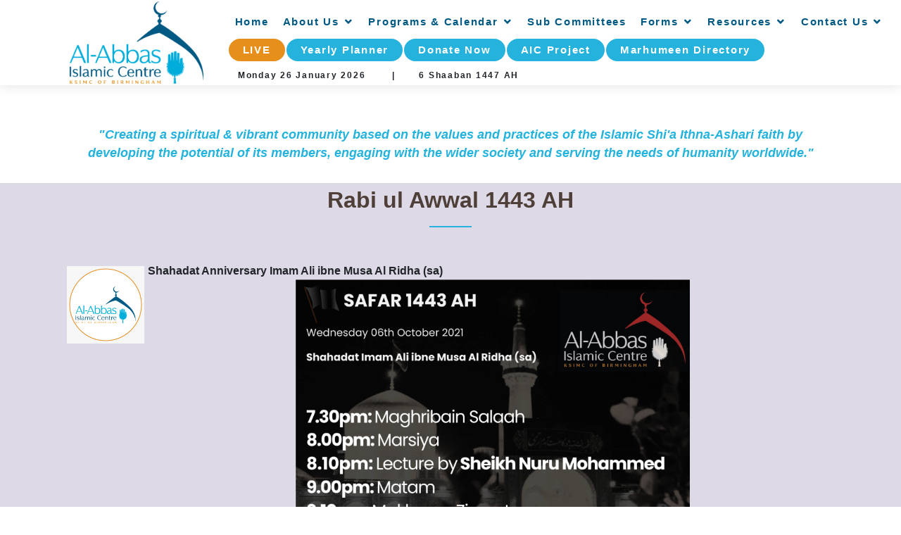

--- FILE ---
content_type: text/html; charset=UTF-8
request_url: https://www.ksmnet.org/index.php/HomeController/postDetail/1125
body_size: 6968
content:
<!DOCTYPE HTML PUBLIC "-//W3C//DTD HTML 4.01//EN"
"http://www.w3.org/TR/html4/strict.dtd"> 
<html lang="en">

<head>
	<meta charset="utf-8">
	<meta content="width=device-width, initial-scale=1.0" name="viewport">

	<title>KSIMC Birmingham</title>
	<meta content="" name="descriptison">
	<meta content="" name="keywords">
     <meta name="viewport" content="width=device-width, initial-scale=1">
	<!-- Favicons -->
	<link href="https://www.ksmnet.org/assets/img/alabbas.png" rel="icon">
	<link href="https://www.ksmnet.org/assets/img/alabbas.png" rel="apple-touch-icon">

 

<!--	<link href="https://fonts.googleapis.com/css?family=Open+Sans:300,300i,400,400i,600,600i,700,700i|Raleway:300,300i,400,400i,600,600i,700,700i"-->
<!--		  rel="stylesheet">-->

	<!-- Vendor CSS Files -->
	<link href="https://www.ksmnet.org/assets/vendor/bootstrap/css/bootstrap.min.css" rel="stylesheet">
	<link href="https://www.ksmnet.org/assets/vendor/icofont/icofont.min.css" rel="stylesheet">
	<link href="https://www.ksmnet.org/assets/vendor/boxicons/css/boxicons.min.css" rel="stylesheet">
	<link href="https://www.ksmnet.org/assets/vendor/venobox/venobox.css" rel="stylesheet">
	<link href="https://www.ksmnet.org/assets/vendor/owl.carousel/assets/owl.carousel.min.css" rel="stylesheet">
	<!--<link href="https://www.ksmnet.org/assets/vendor/aos/aos.css" rel="stylesheet">-->

	<link rel="stylesheet" href="https://maxcdn.bootstrapcdn.com/bootstrap/3.4.1/css/bootstrap.min.css">
	<script src="https://ajax.googleapis.com/ajax/libs/jquery/3.5.1/jquery.min.js"></script>
	<script src="https://maxcdn.bootstrapcdn.com/bootstrap/3.4.1/js/bootstrap.min.js"></script>


	<link href="//maxcdn.bootstrapcdn.com/bootstrap/4.1.1/css/bootstrap.min.css" rel="stylesheet" id="bootstrap-css">
	<script src="//maxcdn.bootstrapcdn.com/bootstrap/4.1.1/js/bootstrap.min.js"></script>

	<script src="//cdnjs.cloudflare.com/ajax/libs/jquery/3.2.1/jquery.min.js"></script>

	<!-- Main CSS File -->
	<!-- <link href="assets/css/style.css" rel="stylesheet"> -->
	<link rel="stylesheet" href="https://www.ksmnet.org/assets/css/style.css" type="text/css"/>
	
	  <script type='text/javascript' src="?php echo base_url(); ?>assets/js/autoscroll.js"></script>
	  <script type='text/javascript' src="?php echo base_url(); ?>assets/js/autohorizontalscroll.js"></script>
          <!-- <link href="https://www.ksmnet.org/assets/vendor/aos/normalize.css" rel="stylesheet"> -->
           <link href="https://www.ksmnet.org/assets/vendor/aos/mediaquery.css" rel="stylesheet">
	  <style>
.date{ font-family:"Open Sans",sans-serif !important; 
       margin-top:10px;
	   font-size:12px; }
	   .nav-menu .get-started a{ padding:6px 20px !important;}
	   .nav-menu a{ padding : 6px 10px !important;}
</style>
	<style>
		body,ul{
			font-family: 'Montserrat';
			font-size: 16px !important;
			font-weight: 600 !important;
			font-style: normal !important;

		}
		.nav-item-menu  a , .nav-item-menu a:hover {
			color: #005a84 !important;
		}
		.nav-menu .get-started a{
			color: #fff !important;
		}
		section {
			padding-top: 0px !important;
		}

		.item-page > section, .items-leading > section {
			text-align: justify !important;
		}

		blockquote {
			border-left: none !important;
		}

		#header .logo img {
			margin-left: 79px;
			max-height: 147px;
		}

		#header {
			height: 121px !important;
			margin-bottom: 50px !important;
		}
		#header .logo img
		{
			margin-top: -18px !important;
			width: 190px;
		}
@media screen and (-webkit-min-device-pixel-ratio:0) { 
    property: value;
}
        /* Safari 11+ */
@media not all and (min-resolution:.001dpcm)
{ @supports (-webkit-appearance:none) and (stroke-color:transparent) {
selector { 
property:value; 
}
}}

/* Safari 10.1 */
@media not all and (min-resolution:.001dpcm){ 
@supports (-webkit-appearance:none) and (not (stroke-color:transparent)) {
selector { 
property:value; 
}
}}

/* Safari 6.1-10.0 (but not 10.1) */
@media screen and (min-color-index:0) and(-webkit-min-device-pixel-ratio:0){ 
@media {
selector { 
property:value;
}
}}
	</style>
	
     <script src="https://unpkg.com/sweetalert/dist/sweetalert.min.js"></script>
  <!-- Font Awesome -->
  <link rel="stylesheet" href="plugins/fontawesome-free/css/all.min.css">
  <!-- Ionicons -->
  <link rel="stylesheet" href="https://code.ionicframework.com/ionicons/2.0.1/css/ionicons.min.css">
  <!-- Tempusdominus Bbootstrap 4 -->
  <link rel="stylesheet" href="plugins/tempusdominus-bootstrap-4/css/tempusdominus-bootstrap-4.min.css">
  <!-- iCheck -->
  <link rel="stylesheet" href="plugins/icheck-bootstrap/icheck-bootstrap.min.css">
  <!-- JQVMap -->
  <link rel="stylesheet" href="plugins/jqvmap/jqvmap.min.css">
  <!-- Theme style -->
  <link rel="stylesheet" href="dist/css/adminlte.min.css">
  <!-- overlayScrollbars -->
  <link rel="stylesheet" href="plugins/overlayScrollbars/css/OverlayScrollbars.min.css">
  <!-- Daterange picker -->
  <link rel="stylesheet" href="plugins/daterangepicker/daterangepicker.css">
  <!-- summernote -->
  <link rel="stylesheet" href="plugins/summernote/summernote-bs4.css">
  <!-- Google Font: Source Sans Pro -->
  <link href="https://fonts.googleapis.com/css?family=Source+Sans+Pro:300,400,400i,700" rel="stylesheet">

<link href="https://cdn.jsdelivr.net/npm/bootstrap@5.0.1/dist/css/bootstrap.min.css" rel="stylesheet" integrity="sha384-+0n0xVW2eSR5OomGNYDnhzAbDsOXxcvSN1TPprVMTNDbiYZCxYbOOl7+AMvyTG2x" crossorigin="anonymous">
    <!-- Bootstrap CSS -->
    <script src="https://ajax.googleapis.com/ajax/libs/jquery/3.5.1/jquery.min.js"></script>

	<link rel="stylesheet" href="https://maxcdn.bootstrapcdn.com/bootstrap/4.0.0/css/bootstrap.min.css" integrity="sha384-Gn5384xqQ1aoWXA+058RXPxPg6fy4IWvTNh0E263XmFcJlSAwiGgFAW/dAiS6JXm" crossorigin="anonymous">

	<!-- Google Fonts -->
	<link href="https://fonts.googleapis.com/css2?family=Montserrat+Subrayada&display=swap" rel="stylesheet">
        <link rel="stylesheet" href="assets/styles/normalize.css">
        <link rel="stylesheet" href="assets/styles/main.css">
</head>

<body>
<!-- ======= Header ======= -->
<header id="header" class="fixed-top hi">
	<div class="container-fluid d-flex">
				<div class="logo mr-auto" style="padding: 5px;">
			<a href="https://www.ksmnet.org/"><img align="center"
													 src="https://www.ksmnet.org/assets/img/Logo-e.png"
													 class="img-fluid"></a>
												 
		</div>
		
		<nav class="nav-menu nav-item-menu d-none  d-sm-none d-md-none d-lg-block">
			<ul class="" style="line-height: 20px;letter-spacing: 1.75px;">
				<li class="active"><a href="https://www.ksmnet.org/index.php/HomeController">Home</a></li>
				<li class="drop-down"><a href="https://www.ksmnet.org/index.php/HomeController/about">About Us</a>
					<ul>
						<li><a href="https://www.ksmnet.org/index.php/HomeController/history">History</a></li>
						<li><a href="https://www.ksmnet.org/index.php/HomeController/executiveCommittee">Executive
								Committee</a></li>
						<li><a href="https://www.ksmnet.org/index.php/HomeController/facilities">Facilities</a></li>
						<li><a href="https://www.ksmnet.org/index.php/HomeController/constitution">Constitution</a>
						</li>
						<li><a href="https://www.ksmnet.org/index.php/HomeController/strategicPlan">Strategic
								Plan</a></li>
						<li><a href="https://www.ksmnet.org/index.php/HomeController/complaintsGrievances">Complaints
								& Grievances</a></li>
						<li><a href="https://www.ksmnet.org/index.php/HomeController/carParkProcedure">Car Park
								Procedure</a></li>
						<li><a href="https://www.ksmnet.org/index.php/HomeController/safeguarding">Safeguarding</a>
						</li>
						<li><a href="https://www.ksmnet.org/index.php/HomeController/forms">Forms</a></li>
						<li><a href="https://www.ksmnet.org/index.php/HomeController/censusReport">Census Report
								2011-12</a></li>
						<li><a href="https://www.ksmnet.org/index.php/HomeController/accolades">Accolades</a></li>
						<li><a href="https://www.ksmnet.org/index.php/HomeController/organisationalStructure">Organisational
								Structure</a></li>
						<li><a href="https://www.ksmnet.org/index.php/HomeController/privacyPolicy">Privacy
								Policy</a></li>
					</ul>
				</li>
				<li class="drop-down"><a>Programs & Calendar</a>
					<ul>
						<li><a target="_blank" href="https://app.ksmnet.org/images/document/1765218339-6937182355aea.pdf">Jamaat Programmes</a></li>
						<li><a href="https://www.ksmnet.org/index.php/HomeController/post">Newsfeed</a></li>
						<li><a href="https://www.ksmnet.org/eventscalendar">Event Calendar</a></li>
						<li class="drop-down"><a href="#">LIVE</a>
							<ul>
								<li><a href="https://www.youtube.com/user/mehfilabbas/">English Live Stream</a></li>
								<li><a href="https://www.youtube.com/channel/UCxpaWPDgQiLTDa8gc-ySDKw">Urdu Live Stream</a></li>
							</ul>
						</li>
						
					</ul>
				</li>
				<!--<li class="drop-down"><a href="#">Updates</a></li>-->
				
				<li><a href="https://www.ksmnet.org/index.php/HomeController/community">Sub Committees</a></li>
				<li class="drop-down"><a>Forms</a>
					<ul>
	<li><a target="_blank" href="http://disqinc.co.uk/hallbooking/">Hall Booking</a></li>
	<li><a target="_blank" href="https://ksmnet.org/images/stories/Forms/ENGAGEMENT_REGISTRATION_FORM_2020.pdf">Engagement</a></li>
	<li class="drop-down"><a>Wedding Pack</a>
		<ul>
		<!--<li><a target="_blank" href="https://ksmnet.org/images/stories/Forms/Marriage_Foundation_Application.pdf">Marriage Loan Application Form</a></li>-->
		<li><a target="_blank" href="https://ksmnet.org/images/stories/Forms/Nikkah_Request_Form_2021.pdf">Marriage  (Nikah) Request Application</a></li>
		<!--<li><a target="_blank" href="https://ksmnet.org/images/stories/Forms/Nikah_Guideline_Pack.pdf">Marriage (Nikah) Guidelines & Venue Hire </a></li>-->
		</ul>
	</li>
	<li><a target="_blank" href="https://ksmnet.org/images/stories/Forms/Burial_Fund_Application_Form.pdf">Burial Form</a></li>
	<li class="drop-down"><a>Membership</a>
	<ul>
		<li><a target="_blank" href="https://ksmnet.org/images/stories/Forms/Membership_Applic_FormNov_2019.pdf">Full</a></li>
		<li><a target="_blank" href="https://ksmnet.org/images/stories/Forms/friends_Applic_Form_June_2012_v1.pdf">Friends</a></li>
	</ul>
	</li>
</ul>
				
				</li>
				<li class="drop-down"><a
							href="https://www.ksmnet.org/index.php/HomeController/resources">Resources</a>
					<ul>
						<li><a href="https://www.ksmnet.org/index.php/HomeController/islamAndShia">Islam and
								Shi'a </a></li>
						<li><a href="https://www.ksmnet.org/index.php/HomeController/khojaHistory">Khoja
								History </a></li>
						<!--<li class="drop-down"><a href="http://www.youtube.com/user/mehfilabbas">Video
								Library </a>
							<ul>
								<li class="drop-down"><a href="https://www.youtube.com/user/mehfilabbas/playlists">Video Library Archive</a>
									<ul>
										<li><a href="">Muharram 1436 AH</a>
										</li>
									</ul>
								</li>
							</ul>
						</li>-->
						<li class="drop-down"><a href="https://www.ksmnet.org/index.php/HomeController/askOurAlim">Useful
								Links </a>
							<ul>
								<li><a href="http://www.coej.org/" target="_blank">COEJ </a></li>
								<li><a href="http://www.nasimco.org/" target="_blank">Nasimco </a></li>
								<li><a href="http://www.world-federation.org/" target="_blank">World Federation of
										KSIMC </a></li>
							</ul>
						</li>
					</ul>
				<li>
				<li class="drop-down"><a href="https://www.ksmnet.org/index.php/HomeController/contact">Contact
						Us</a>
					<ul>
						<li><a href="https://www.ksmnet.org/index.php/HomeController/ksimcoffice">KSIMC Office</a>
						</li>
						<li><a href="https://www.ksmnet.org/index.php/HomeController/websiteFeedback">Website
								Feedback</a></li>
						<li><a target="_blank"
							   href="http://maps.google.co.uk/maps?f=q&source=s_q&hl=en&q=17+Clifton+Rd,+Birmingham+B12+8,+United+Kingdom&sll=52.456362,-1.884311&sspn=0.00184,0.004823&ie=UTF8&cd=2&geocode=FeBrIAMd9jzj_w&split=0&hq=&hnear=17+Clifton+Rd,+Birmingham+B12+8,+United+Kingdom&ll=52.">Directions</a>
						</li>
						<li><a href="https://www.ksmnet.org/index.php/HomeController/askOurAlim">Ask our Alim </a>
						</li>
					</ul>

				</li>
				<br><br>
<!--https://ksmnet.org/images/programmes/J Awwal - Sha'baan 1441 - 2020.pdf-->
<!--https://www.world-federation.org/sites/default/files/The%20World%20Federation%20Planner%202020_Final_A5_Web.pdf-->

				<li class="get-started"><a style="background:#e68f1a;color:#fff !important;" target="_blank" href="https://www.youtube.com/channel/UCxpaWPDgQiLTDa8gc-ySDKw">LIVE</a></li>
				<li class="get-started"><a  href="https://app.ksmnet.org/images/document/1746628009-681b6da9e2b89.pdf">Yearly Planner</a>
				</li>
				<li class="get-started"><a target="_blank" href="https://app.ksmnet.org/donation/">Donate Now</a></li>
				
				<li class="get-started"><a target="_blank" href="https://www.al-abbas.org.uk/">AIC Project</a></li>		
				<li class="get-started"><a target="_blank" href="http://www.bhammarhumeen.com/" target="_blank">Marhumeen Directory</a></li>
				<br>
				
				
				<li class="get-started date">&nbsp;&nbsp;&nbsp;Monday  26 January 2026  &nbsp;&nbsp;&nbsp;&nbsp;&nbsp;&nbsp; | &nbsp;&nbsp;&nbsp;&nbsp;&nbsp;&nbsp;</li>
				
				<li class="get-started date">6 Shaaban 1447 AH</li>
				<br/>
				<!--<li class="get-started date">       </li>-->
				<!--<li class="get-started date"><script>
				function gmod(n,m){
	return ((n%m)+m)%m;
}

function kuwaiticalendar(adjust){
	var today = new Date();
	if(adjust) {
		adjustmili = 1000*60*60*24*adjust; 
		todaymili = today.getTime()+adjustmili;
		today = new Date(todaymili);
	}
	day = today.getDate();
	month = today.getMonth();
	year = today.getFullYear();
	m = month+1;
	y = year;
	if(m<3) {
		y -= 1;
		m += 12;
	}

	a = Math.floor(y/100.);
	b = 2-a+Math.floor(a/4.);
	if(y<1583) b = 0;
	if(y==1582) {
		if(m>10)  b = -10;
		if(m==10) {
			b = 0;
			if(day>4) b = -10;
		}
	}

	jd = Math.floor(365.25*(y+4716))+Math.floor(30.6001*(m+1))+day+b-1524;

	b = 0;
	if(jd>2299160){
		a = Math.floor((jd-1867216.25)/36524.25);
		b = 1+a-Math.floor(a/4.);
	}
	bb = jd+b+1524;
	cc = Math.floor((bb-122.1)/365.25);
	dd = Math.floor(365.25*cc);
	ee = Math.floor((bb-dd)/30.6001);
	day =(bb-dd)-Math.floor(30.6001*ee);
	month = ee-1;
	if(ee>13) {
		cc += 1;
		month = ee-13;
	}
	year = cc-4716;

	if(adjust) {
		wd = gmod(jd+1-adjust,7)+1;
	} else {
		wd = gmod(jd+1,7)+1;
	}

	iyear = 10631./30.;
	epochastro = 1948084;
	epochcivil = 1948085;

	shift1 = 8.01/60.;
	
	z = jd-epochastro;
	cyc = Math.floor(z/10631.);
	z = z-10631*cyc;
	j = Math.floor((z-shift1)/iyear);
	iy = 30*cyc+j;
	z = z-Math.floor(j*iyear+shift1);
	im = Math.floor((z+28.5001)/29.5);
	if(im==13) im = 12;
	id = z-Math.floor(29.5001*im-29);

	var myRes = new Array(8);

	myRes[0] = day; //calculated day (CE)
	myRes[1] = month-1; //calculated month (CE)
	myRes[2] = year; //calculated year (CE)
	myRes[3] = jd-1; //julian day number
	myRes[4] = wd-1; //weekday number
	myRes[5] = id; //islamic date
	myRes[6] = im-1; //islamic month
	myRes[7] = iy; //islamic year

	return myRes;
}
function writeIslamicDate(adjustment) {
	var wdNames = new Array("Ahad","Ithnin","Thulatha","Arbaa","Khams","Jumuah","Sabt");
	var iMonthNames = new Array("Muharram","Safar","Rabi'ul Awwal","Rabi'ul Akhir",
	"Jamadi-ul-Awwal","Jamadi-ul-Akhir","Rajab","Sha'ban",
	"Ramadan","Shawwal","Dhul Qa'ada","Dhul Hijja");
	var iDate = kuwaiticalendar(adjustment);
	var outputIslamicDate = iDate[5] + " " + iMonthNames[iDate[6]] + " " + iDate[7] + " AH";
	return outputIslamicDate;
}</script>

<script>document.write(writeIslamicDate(-2));</script>
				</li>-->
			</ul>
			
		</nav>
		
	</div>
</header><!-- End Header -->

<br><br><br><br><br><br>
<!--<br><br><br><br><br><br><br><br><br>-->
<div class="t3-slideshow wrap">
	<div class="container slideshow">
		<div class="main  hidden-xs">
			<div class="custompanel panel-primary">
				<div align="center">
		<marquee>       </marquee>
		</div>
				<blockquote>
					<div class="text-center" style="color: #25b3dd;"><em> "Creating a spiritual &amp; vibrant community
							based on the values and practices of the Islamic Shi'a Ithna-Ashari faith by developing the
							potential of its members, engaging with the wider society and serving the needs of humanity
							worldwide."</em></div>
				</blockquote>
			</div>
		</div>
	</div>
</div>
<p></p>	    <section id="services" class="services section-bg">
            <div class="container" >

                <div class="section-title" data-aos="fade-up">
                    
                    <p style="text-align:center;">Rabi ul Awwal 1443 AH </p>
                </div>
				<div class="row">
					<div class="col-md-12">
												 <div class="boxblog ">
																			
										<img width="120px" style="padding:5px" align="left" src="https://app.ksmnet.org//images/community/1605870845.jpeg">
							<span>Shahadat Anniversary Imam Ali ibne Musa Al Ridha (sa) </span>
										<div align="center"><img align="middle"
																 alt="Rabi ul Awwal 1443 AH "
																 src="https://app.ksmnet.org//images/post/1633465308.jpg"
																 width="560" alt=""
																 class="img-responsive"></div>
									
									<div align="center"><h4 style="font-size: 15px;text-align:center;"><a href="#">Published
											at 21:21:30 Hrs
											on 05th October, 2021</a></h4></div>
									<br><br>

								</div>
						  
					</div>
				</div>
                <div class="row">
					<div class="col-md-12">
						<div align="center"><a style="width: 200px;height: 45px;font-size: 22px;" href="https://www.ksmnet.org/index.php/HomeController/commDetails/1" class="btn btn-primary"><< BACK </a></div>
					</div>
				</div> 
				


   

               

                </div>

            </div>
        </section>
      
<!-- ======= Footer ======= -->
<footer id="footer" align="center">
	<!--
			<div class="footer-newsletter" data-aos="fade-up">
				<div class="container">
					<div class="row justify-content-center">
						<div class="col-lg-6">
							<h4>Join Our Newsletter</h4>
							<p>Stay up to date</p>
							<form action="" method="post">
								<input type="email" name="email"><input type="submit" value="Subscribe">
							</form>
						</div>
					</div>
				</div>
			</div> -->

	<div class="footer-top">
		<div class="container">
			<div class="row">

				<div class="col-lg-3 col-md-6 footer-contact" data-aos="fade-up" data-aos-delay="100">
					<div align="center" style="margin-bottom:0px;"><a href="index.html"><img
									src="https://www.ksmnet.org/assets/img/alabbas.png"
									style="width:120px;"></a>
					</div>
					<br>
					<h4 style="font-size: 16px;">KSIMC Birmingham</h4>
				</div>

				<div class="col-lg-5 col-md-6 footer-links" data-aos="fade-up" data-aos-delay="200">
<!--					<h4>Address</h4>-->
					<p>17 Clifton Road Birmingham, B12 8SX United Kingdom <br>
						<strong>Phone:</strong> +44(0)121 446 6437 <br>
						<strong>Ansaphone:</strong> 0121 440 0643 <br>
						<strong>Email:</strong> secretariat@ksmnet.org<br>
						<strong>Registered Charity in the UK:</strong>1170675

					</p>
				</div>


				<div class="col-lg-4 col-md-6 footer-links" data-aos="fade-up" data-aos-delay="400">
<!--					<h4>Our Social Networks</h4>-->
										<p style="margin-bottom: 2px">SUPPORT OUR SOCIAL MEDIA PAGES</p>
					<div class="social-links mb-2">
						<a href="https://twitter.com/ksimcb" target="_blank" class="twitter"><i
									class="bx bxl-twitter"></i></a>
						<a href="https://www.facebook.com/ksimcbirmingham/" target="_blank" class="facebook"><i
									class="bx bxl-facebook"></i></a>
						<a href="https://www.youtube.com/user/mehfilabbas" target="_blank"
						   class="youtube"><i class="bx bxl-youtube"></i></a>
					</div>
					<a href="https://apps.apple.com/gb/app/al-abbas-islamic-centre/id1504894764"
					   target="_blank"><img
								src="https://www.ksmnet.org/assets/img/Download_on_the_App_Store_Badge_US-UK_135x40-300x89-1.png"
								class="Img-responsive" width="150">
					</a>
					<a href="https://play.google.com/store/apps/details?id=com.birmingham.ksimc&hl=en_GB"
					   target="_blank"><img src="https://www.ksmnet.org/assets/img/google-play-badge-300x90-1.png"
											class="Img-responsive" width="150">
					</a>
				</div>


			</div>
		</div>
	</div>

	<div class="container py-4">

		<div class="copyright">
			Copyright © 2026 by KSIMC Birmingham & <a href="http://disqinc.co.uk/" target="_blank">DISQ
				INC</a>. All rights reserved
		</div>
	</div>
</footer>
<!-- End Footer -->

<a href="#" class="back-to-top"><i class="icofont-simple-up"></i></a>

<!-- Vendor JS Files -->
<script src="https://www.ksmnet.org/assets/vendor/jquery/jquery.min.js"></script>
<script src="https://www.ksmnet.org/assets/vendor/bootstrap/js/bootstrap.bundle.min.js"></script>
<script src="https://www.ksmnet.org/assets/vendor/jquery.easing/jquery.easing.min.js"></script>
<script src="https://www.ksmnet.org/assets/vendor/php-email-form/validate.js"></script>
<script src="https://www.ksmnet.org/assets/vendor/isotope-layout/isotope.pkgd.min.js"></script>
<script src="https://www.ksmnet.org/assets/vendor/venobox/venobox.min.js"></script>
<script src="https://www.ksmnet.org/assets/vendor/owl.carousel/owl.carousel.min.js"></script>
 <script src="https://www.ksmnet.org/assets/vendor/aos/aos.js"></script>

<!-- Main JS File -->
<script src="https://www.ksmnet.org/assets/js/main.js"></script>


<!-- Section Community Post/Events -->
<link rel="stylesheet"
	  href="https://stackpath.bootstrapcdn.com/bootstrap/4.3.1/css/bootstrap.min.css">
<link rel="stylesheet"
	  href="https://maxcdn.bootstrapcdn.com/font-awesome/4.7.0/css/font-awesome.min.css">
<script src="https://ajax.googleapis.com/ajax/libs/jquery/3.3.1/jquery.min.js"></script>
<script src="https://cdnjs.cloudflare.com/ajax/libs/popper.js/1.14.7/umd/popper.min.js"></script>
<script src="https://stackpath.bootstrapcdn.com/bootstrap/4.3.1/js/bootstrap.min.js"></script>
<style>
	.bs-example {
		margin: 20px;
	}
</style>


<!--<script>
	$(document).ready(function () {

		$(".owl-carousel").owlCarousel({

			autoPlay: 3000,
			items: 6,
			itemsDesktop: [1199, 3],
			itemsDesktopSmall: [979, 3],
			center: true,
			nav: true,
			loop: true,
			responsive: {
				600: {
					items: 6
				}
			}


		});

	});
</script>-->
<script>
function validateEmail(email) {
  const re = /^(([^<>()[\]\\.,;:\s@\"]+(\.[^<>()[\]\\.,;:\s@\"]+)*)|(\".+\"))@((\[[0-9]{1,3}\.[0-9]{1,3}\.[0-9]{1,3}\.[0-9]{1,3}\])|(([a-zA-Z\-0-9]+\.)+[a-zA-Z]{2,}))$/;
  return re.test(email);
}

function validate() {
  const $result = $("#result");
  const email = $("#email").val();
  $result.text("");

  if (validateEmail(email)) {
    $result.text(email + " is valid :)");
    $result.css("color", "green");
  } else {
    $result.text(email + " is not valid :(");
    $result.css("color", "red");
  }
  return false;
}

$("#validate").on("click", validate);

</script>
<script src="https://ajax.googleapis.com/ajax/libs/jquery/2.1.1/jquery.min.js"></script>
    <script src="//code.jquery.com/jquery-1.11.0.min.js"></script>


</body>

</html>


--- FILE ---
content_type: text/html; charset=UTF-8
request_url: https://www.ksmnet.org/index.php/HomeController/postDetail/1125?php%20echo%20base_url();%20?%3Eassets/js/autoscroll.js
body_size: 6872
content:
<!DOCTYPE HTML PUBLIC "-//W3C//DTD HTML 4.01//EN"
"http://www.w3.org/TR/html4/strict.dtd"> 
<html lang="en">

<head>
	<meta charset="utf-8">
	<meta content="width=device-width, initial-scale=1.0" name="viewport">

	<title>KSIMC Birmingham</title>
	<meta content="" name="descriptison">
	<meta content="" name="keywords">
     <meta name="viewport" content="width=device-width, initial-scale=1">
	<!-- Favicons -->
	<link href="https://www.ksmnet.org/assets/img/alabbas.png" rel="icon">
	<link href="https://www.ksmnet.org/assets/img/alabbas.png" rel="apple-touch-icon">

 

<!--	<link href="https://fonts.googleapis.com/css?family=Open+Sans:300,300i,400,400i,600,600i,700,700i|Raleway:300,300i,400,400i,600,600i,700,700i"-->
<!--		  rel="stylesheet">-->

	<!-- Vendor CSS Files -->
	<link href="https://www.ksmnet.org/assets/vendor/bootstrap/css/bootstrap.min.css" rel="stylesheet">
	<link href="https://www.ksmnet.org/assets/vendor/icofont/icofont.min.css" rel="stylesheet">
	<link href="https://www.ksmnet.org/assets/vendor/boxicons/css/boxicons.min.css" rel="stylesheet">
	<link href="https://www.ksmnet.org/assets/vendor/venobox/venobox.css" rel="stylesheet">
	<link href="https://www.ksmnet.org/assets/vendor/owl.carousel/assets/owl.carousel.min.css" rel="stylesheet">
	<!--<link href="https://www.ksmnet.org/assets/vendor/aos/aos.css" rel="stylesheet">-->

	<link rel="stylesheet" href="https://maxcdn.bootstrapcdn.com/bootstrap/3.4.1/css/bootstrap.min.css">
	<script src="https://ajax.googleapis.com/ajax/libs/jquery/3.5.1/jquery.min.js"></script>
	<script src="https://maxcdn.bootstrapcdn.com/bootstrap/3.4.1/js/bootstrap.min.js"></script>


	<link href="//maxcdn.bootstrapcdn.com/bootstrap/4.1.1/css/bootstrap.min.css" rel="stylesheet" id="bootstrap-css">
	<script src="//maxcdn.bootstrapcdn.com/bootstrap/4.1.1/js/bootstrap.min.js"></script>

	<script src="//cdnjs.cloudflare.com/ajax/libs/jquery/3.2.1/jquery.min.js"></script>

	<!-- Main CSS File -->
	<!-- <link href="assets/css/style.css" rel="stylesheet"> -->
	<link rel="stylesheet" href="https://www.ksmnet.org/assets/css/style.css" type="text/css"/>
	
	  <script type='text/javascript' src="?php echo base_url(); ?>assets/js/autoscroll.js"></script>
	  <script type='text/javascript' src="?php echo base_url(); ?>assets/js/autohorizontalscroll.js"></script>
          <!-- <link href="https://www.ksmnet.org/assets/vendor/aos/normalize.css" rel="stylesheet"> -->
           <link href="https://www.ksmnet.org/assets/vendor/aos/mediaquery.css" rel="stylesheet">
	  <style>
.date{ font-family:"Open Sans",sans-serif !important; 
       margin-top:10px;
	   font-size:12px; }
	   .nav-menu .get-started a{ padding:6px 20px !important;}
	   .nav-menu a{ padding : 6px 10px !important;}
</style>
	<style>
		body,ul{
			font-family: 'Montserrat';
			font-size: 16px !important;
			font-weight: 600 !important;
			font-style: normal !important;

		}
		.nav-item-menu  a , .nav-item-menu a:hover {
			color: #005a84 !important;
		}
		.nav-menu .get-started a{
			color: #fff !important;
		}
		section {
			padding-top: 0px !important;
		}

		.item-page > section, .items-leading > section {
			text-align: justify !important;
		}

		blockquote {
			border-left: none !important;
		}

		#header .logo img {
			margin-left: 79px;
			max-height: 147px;
		}

		#header {
			height: 121px !important;
			margin-bottom: 50px !important;
		}
		#header .logo img
		{
			margin-top: -18px !important;
			width: 190px;
		}
@media screen and (-webkit-min-device-pixel-ratio:0) { 
    property: value;
}
        /* Safari 11+ */
@media not all and (min-resolution:.001dpcm)
{ @supports (-webkit-appearance:none) and (stroke-color:transparent) {
selector { 
property:value; 
}
}}

/* Safari 10.1 */
@media not all and (min-resolution:.001dpcm){ 
@supports (-webkit-appearance:none) and (not (stroke-color:transparent)) {
selector { 
property:value; 
}
}}

/* Safari 6.1-10.0 (but not 10.1) */
@media screen and (min-color-index:0) and(-webkit-min-device-pixel-ratio:0){ 
@media {
selector { 
property:value;
}
}}
	</style>
	
     <script src="https://unpkg.com/sweetalert/dist/sweetalert.min.js"></script>
  <!-- Font Awesome -->
  <link rel="stylesheet" href="plugins/fontawesome-free/css/all.min.css">
  <!-- Ionicons -->
  <link rel="stylesheet" href="https://code.ionicframework.com/ionicons/2.0.1/css/ionicons.min.css">
  <!-- Tempusdominus Bbootstrap 4 -->
  <link rel="stylesheet" href="plugins/tempusdominus-bootstrap-4/css/tempusdominus-bootstrap-4.min.css">
  <!-- iCheck -->
  <link rel="stylesheet" href="plugins/icheck-bootstrap/icheck-bootstrap.min.css">
  <!-- JQVMap -->
  <link rel="stylesheet" href="plugins/jqvmap/jqvmap.min.css">
  <!-- Theme style -->
  <link rel="stylesheet" href="dist/css/adminlte.min.css">
  <!-- overlayScrollbars -->
  <link rel="stylesheet" href="plugins/overlayScrollbars/css/OverlayScrollbars.min.css">
  <!-- Daterange picker -->
  <link rel="stylesheet" href="plugins/daterangepicker/daterangepicker.css">
  <!-- summernote -->
  <link rel="stylesheet" href="plugins/summernote/summernote-bs4.css">
  <!-- Google Font: Source Sans Pro -->
  <link href="https://fonts.googleapis.com/css?family=Source+Sans+Pro:300,400,400i,700" rel="stylesheet">

<link href="https://cdn.jsdelivr.net/npm/bootstrap@5.0.1/dist/css/bootstrap.min.css" rel="stylesheet" integrity="sha384-+0n0xVW2eSR5OomGNYDnhzAbDsOXxcvSN1TPprVMTNDbiYZCxYbOOl7+AMvyTG2x" crossorigin="anonymous">
    <!-- Bootstrap CSS -->
    <script src="https://ajax.googleapis.com/ajax/libs/jquery/3.5.1/jquery.min.js"></script>

	<link rel="stylesheet" href="https://maxcdn.bootstrapcdn.com/bootstrap/4.0.0/css/bootstrap.min.css" integrity="sha384-Gn5384xqQ1aoWXA+058RXPxPg6fy4IWvTNh0E263XmFcJlSAwiGgFAW/dAiS6JXm" crossorigin="anonymous">

	<!-- Google Fonts -->
	<link href="https://fonts.googleapis.com/css2?family=Montserrat+Subrayada&display=swap" rel="stylesheet">
        <link rel="stylesheet" href="assets/styles/normalize.css">
        <link rel="stylesheet" href="assets/styles/main.css">
</head>

<body>
<!-- ======= Header ======= -->
<header id="header" class="fixed-top hi">
	<div class="container-fluid d-flex">
				<div class="logo mr-auto" style="padding: 5px;">
			<a href="https://www.ksmnet.org/"><img align="center"
													 src="https://www.ksmnet.org/assets/img/Logo-e.png"
													 class="img-fluid"></a>
												 
		</div>
		
		<nav class="nav-menu nav-item-menu d-none  d-sm-none d-md-none d-lg-block">
			<ul class="" style="line-height: 20px;letter-spacing: 1.75px;">
				<li class="active"><a href="https://www.ksmnet.org/index.php/HomeController">Home</a></li>
				<li class="drop-down"><a href="https://www.ksmnet.org/index.php/HomeController/about">About Us</a>
					<ul>
						<li><a href="https://www.ksmnet.org/index.php/HomeController/history">History</a></li>
						<li><a href="https://www.ksmnet.org/index.php/HomeController/executiveCommittee">Executive
								Committee</a></li>
						<li><a href="https://www.ksmnet.org/index.php/HomeController/facilities">Facilities</a></li>
						<li><a href="https://www.ksmnet.org/index.php/HomeController/constitution">Constitution</a>
						</li>
						<li><a href="https://www.ksmnet.org/index.php/HomeController/strategicPlan">Strategic
								Plan</a></li>
						<li><a href="https://www.ksmnet.org/index.php/HomeController/complaintsGrievances">Complaints
								& Grievances</a></li>
						<li><a href="https://www.ksmnet.org/index.php/HomeController/carParkProcedure">Car Park
								Procedure</a></li>
						<li><a href="https://www.ksmnet.org/index.php/HomeController/safeguarding">Safeguarding</a>
						</li>
						<li><a href="https://www.ksmnet.org/index.php/HomeController/forms">Forms</a></li>
						<li><a href="https://www.ksmnet.org/index.php/HomeController/censusReport">Census Report
								2011-12</a></li>
						<li><a href="https://www.ksmnet.org/index.php/HomeController/accolades">Accolades</a></li>
						<li><a href="https://www.ksmnet.org/index.php/HomeController/organisationalStructure">Organisational
								Structure</a></li>
						<li><a href="https://www.ksmnet.org/index.php/HomeController/privacyPolicy">Privacy
								Policy</a></li>
					</ul>
				</li>
				<li class="drop-down"><a>Programs & Calendar</a>
					<ul>
						<li><a target="_blank" href="https://app.ksmnet.org/images/document/1765218339-6937182355aea.pdf">Jamaat Programmes</a></li>
						<li><a href="https://www.ksmnet.org/index.php/HomeController/post">Newsfeed</a></li>
						<li><a href="https://www.ksmnet.org/eventscalendar">Event Calendar</a></li>
						<li class="drop-down"><a href="#">LIVE</a>
							<ul>
								<li><a href="https://www.youtube.com/user/mehfilabbas/">English Live Stream</a></li>
								<li><a href="https://www.youtube.com/channel/UCxpaWPDgQiLTDa8gc-ySDKw">Urdu Live Stream</a></li>
							</ul>
						</li>
						
					</ul>
				</li>
				<!--<li class="drop-down"><a href="#">Updates</a></li>-->
				
				<li><a href="https://www.ksmnet.org/index.php/HomeController/community">Sub Committees</a></li>
				<li class="drop-down"><a>Forms</a>
					<ul>
	<li><a target="_blank" href="http://disqinc.co.uk/hallbooking/">Hall Booking</a></li>
	<li><a target="_blank" href="https://ksmnet.org/images/stories/Forms/ENGAGEMENT_REGISTRATION_FORM_2020.pdf">Engagement</a></li>
	<li class="drop-down"><a>Wedding Pack</a>
		<ul>
		<!--<li><a target="_blank" href="https://ksmnet.org/images/stories/Forms/Marriage_Foundation_Application.pdf">Marriage Loan Application Form</a></li>-->
		<li><a target="_blank" href="https://ksmnet.org/images/stories/Forms/Nikkah_Request_Form_2021.pdf">Marriage  (Nikah) Request Application</a></li>
		<!--<li><a target="_blank" href="https://ksmnet.org/images/stories/Forms/Nikah_Guideline_Pack.pdf">Marriage (Nikah) Guidelines & Venue Hire </a></li>-->
		</ul>
	</li>
	<li><a target="_blank" href="https://ksmnet.org/images/stories/Forms/Burial_Fund_Application_Form.pdf">Burial Form</a></li>
	<li class="drop-down"><a>Membership</a>
	<ul>
		<li><a target="_blank" href="https://ksmnet.org/images/stories/Forms/Membership_Applic_FormNov_2019.pdf">Full</a></li>
		<li><a target="_blank" href="https://ksmnet.org/images/stories/Forms/friends_Applic_Form_June_2012_v1.pdf">Friends</a></li>
	</ul>
	</li>
</ul>
				
				</li>
				<li class="drop-down"><a
							href="https://www.ksmnet.org/index.php/HomeController/resources">Resources</a>
					<ul>
						<li><a href="https://www.ksmnet.org/index.php/HomeController/islamAndShia">Islam and
								Shi'a </a></li>
						<li><a href="https://www.ksmnet.org/index.php/HomeController/khojaHistory">Khoja
								History </a></li>
						<!--<li class="drop-down"><a href="http://www.youtube.com/user/mehfilabbas">Video
								Library </a>
							<ul>
								<li class="drop-down"><a href="https://www.youtube.com/user/mehfilabbas/playlists">Video Library Archive</a>
									<ul>
										<li><a href="">Muharram 1436 AH</a>
										</li>
									</ul>
								</li>
							</ul>
						</li>-->
						<li class="drop-down"><a href="https://www.ksmnet.org/index.php/HomeController/askOurAlim">Useful
								Links </a>
							<ul>
								<li><a href="http://www.coej.org/" target="_blank">COEJ </a></li>
								<li><a href="http://www.nasimco.org/" target="_blank">Nasimco </a></li>
								<li><a href="http://www.world-federation.org/" target="_blank">World Federation of
										KSIMC </a></li>
							</ul>
						</li>
					</ul>
				<li>
				<li class="drop-down"><a href="https://www.ksmnet.org/index.php/HomeController/contact">Contact
						Us</a>
					<ul>
						<li><a href="https://www.ksmnet.org/index.php/HomeController/ksimcoffice">KSIMC Office</a>
						</li>
						<li><a href="https://www.ksmnet.org/index.php/HomeController/websiteFeedback">Website
								Feedback</a></li>
						<li><a target="_blank"
							   href="http://maps.google.co.uk/maps?f=q&source=s_q&hl=en&q=17+Clifton+Rd,+Birmingham+B12+8,+United+Kingdom&sll=52.456362,-1.884311&sspn=0.00184,0.004823&ie=UTF8&cd=2&geocode=FeBrIAMd9jzj_w&split=0&hq=&hnear=17+Clifton+Rd,+Birmingham+B12+8,+United+Kingdom&ll=52.">Directions</a>
						</li>
						<li><a href="https://www.ksmnet.org/index.php/HomeController/askOurAlim">Ask our Alim </a>
						</li>
					</ul>

				</li>
				<br><br>
<!--https://ksmnet.org/images/programmes/J Awwal - Sha'baan 1441 - 2020.pdf-->
<!--https://www.world-federation.org/sites/default/files/The%20World%20Federation%20Planner%202020_Final_A5_Web.pdf-->

				<li class="get-started"><a style="background:#e68f1a;color:#fff !important;" target="_blank" href="https://www.youtube.com/channel/UCxpaWPDgQiLTDa8gc-ySDKw">LIVE</a></li>
				<li class="get-started"><a  href="https://app.ksmnet.org/images/document/1746628009-681b6da9e2b89.pdf">Yearly Planner</a>
				</li>
				<li class="get-started"><a target="_blank" href="https://app.ksmnet.org/donation/">Donate Now</a></li>
				
				<li class="get-started"><a target="_blank" href="https://www.al-abbas.org.uk/">AIC Project</a></li>		
				<li class="get-started"><a target="_blank" href="http://www.bhammarhumeen.com/" target="_blank">Marhumeen Directory</a></li>
				<br>
				
				
				<li class="get-started date">&nbsp;&nbsp;&nbsp;Monday  26 January 2026  &nbsp;&nbsp;&nbsp;&nbsp;&nbsp;&nbsp; | &nbsp;&nbsp;&nbsp;&nbsp;&nbsp;&nbsp;</li>
				
				<li class="get-started date">6 Shaaban 1447 AH</li>
				<br/>
				<!--<li class="get-started date">       </li>-->
				<!--<li class="get-started date"><script>
				function gmod(n,m){
	return ((n%m)+m)%m;
}

function kuwaiticalendar(adjust){
	var today = new Date();
	if(adjust) {
		adjustmili = 1000*60*60*24*adjust; 
		todaymili = today.getTime()+adjustmili;
		today = new Date(todaymili);
	}
	day = today.getDate();
	month = today.getMonth();
	year = today.getFullYear();
	m = month+1;
	y = year;
	if(m<3) {
		y -= 1;
		m += 12;
	}

	a = Math.floor(y/100.);
	b = 2-a+Math.floor(a/4.);
	if(y<1583) b = 0;
	if(y==1582) {
		if(m>10)  b = -10;
		if(m==10) {
			b = 0;
			if(day>4) b = -10;
		}
	}

	jd = Math.floor(365.25*(y+4716))+Math.floor(30.6001*(m+1))+day+b-1524;

	b = 0;
	if(jd>2299160){
		a = Math.floor((jd-1867216.25)/36524.25);
		b = 1+a-Math.floor(a/4.);
	}
	bb = jd+b+1524;
	cc = Math.floor((bb-122.1)/365.25);
	dd = Math.floor(365.25*cc);
	ee = Math.floor((bb-dd)/30.6001);
	day =(bb-dd)-Math.floor(30.6001*ee);
	month = ee-1;
	if(ee>13) {
		cc += 1;
		month = ee-13;
	}
	year = cc-4716;

	if(adjust) {
		wd = gmod(jd+1-adjust,7)+1;
	} else {
		wd = gmod(jd+1,7)+1;
	}

	iyear = 10631./30.;
	epochastro = 1948084;
	epochcivil = 1948085;

	shift1 = 8.01/60.;
	
	z = jd-epochastro;
	cyc = Math.floor(z/10631.);
	z = z-10631*cyc;
	j = Math.floor((z-shift1)/iyear);
	iy = 30*cyc+j;
	z = z-Math.floor(j*iyear+shift1);
	im = Math.floor((z+28.5001)/29.5);
	if(im==13) im = 12;
	id = z-Math.floor(29.5001*im-29);

	var myRes = new Array(8);

	myRes[0] = day; //calculated day (CE)
	myRes[1] = month-1; //calculated month (CE)
	myRes[2] = year; //calculated year (CE)
	myRes[3] = jd-1; //julian day number
	myRes[4] = wd-1; //weekday number
	myRes[5] = id; //islamic date
	myRes[6] = im-1; //islamic month
	myRes[7] = iy; //islamic year

	return myRes;
}
function writeIslamicDate(adjustment) {
	var wdNames = new Array("Ahad","Ithnin","Thulatha","Arbaa","Khams","Jumuah","Sabt");
	var iMonthNames = new Array("Muharram","Safar","Rabi'ul Awwal","Rabi'ul Akhir",
	"Jamadi-ul-Awwal","Jamadi-ul-Akhir","Rajab","Sha'ban",
	"Ramadan","Shawwal","Dhul Qa'ada","Dhul Hijja");
	var iDate = kuwaiticalendar(adjustment);
	var outputIslamicDate = iDate[5] + " " + iMonthNames[iDate[6]] + " " + iDate[7] + " AH";
	return outputIslamicDate;
}</script>

<script>document.write(writeIslamicDate(-2));</script>
				</li>-->
			</ul>
			
		</nav>
		
	</div>
</header><!-- End Header -->

<br><br><br><br><br><br>
<!--<br><br><br><br><br><br><br><br><br>-->
<div class="t3-slideshow wrap">
	<div class="container slideshow">
		<div class="main  hidden-xs">
			<div class="custompanel panel-primary">
				<div align="center">
		<marquee>       </marquee>
		</div>
				<blockquote>
					<div class="text-center" style="color: #25b3dd;"><em> "Creating a spiritual &amp; vibrant community
							based on the values and practices of the Islamic Shi'a Ithna-Ashari faith by developing the
							potential of its members, engaging with the wider society and serving the needs of humanity
							worldwide."</em></div>
				</blockquote>
			</div>
		</div>
	</div>
</div>
<p></p>	    <section id="services" class="services section-bg">
            <div class="container" >

                <div class="section-title" data-aos="fade-up">
                    
                    <p style="text-align:center;">Rabi ul Awwal 1443 AH </p>
                </div>
				<div class="row">
					<div class="col-md-12">
												 <div class="boxblog ">
																			
										<img width="120px" style="padding:5px" align="left" src="https://app.ksmnet.org//images/community/1605870845.jpeg">
							<span>Shahadat Anniversary Imam Ali ibne Musa Al Ridha (sa) </span>
										<div align="center"><img align="middle"
																 alt="Rabi ul Awwal 1443 AH "
																 src="https://app.ksmnet.org//images/post/1633465308.jpg"
																 width="560" alt=""
																 class="img-responsive"></div>
									
									<div align="center"><h4 style="font-size: 15px;text-align:center;"><a href="#">Published
											at 21:21:30 Hrs
											on 05th October, 2021</a></h4></div>
									<br><br>

								</div>
						  
					</div>
				</div>
                <div class="row">
					<div class="col-md-12">
						<div align="center"><a style="width: 200px;height: 45px;font-size: 22px;" href="https://www.ksmnet.org/index.php/HomeController/commDetails/1" class="btn btn-primary"><< BACK </a></div>
					</div>
				</div> 
				


   

               

                </div>

            </div>
        </section>
      
<!-- ======= Footer ======= -->
<footer id="footer" align="center">
	<!--
			<div class="footer-newsletter" data-aos="fade-up">
				<div class="container">
					<div class="row justify-content-center">
						<div class="col-lg-6">
							<h4>Join Our Newsletter</h4>
							<p>Stay up to date</p>
							<form action="" method="post">
								<input type="email" name="email"><input type="submit" value="Subscribe">
							</form>
						</div>
					</div>
				</div>
			</div> -->

	<div class="footer-top">
		<div class="container">
			<div class="row">

				<div class="col-lg-3 col-md-6 footer-contact" data-aos="fade-up" data-aos-delay="100">
					<div align="center" style="margin-bottom:0px;"><a href="index.html"><img
									src="https://www.ksmnet.org/assets/img/alabbas.png"
									style="width:120px;"></a>
					</div>
					<br>
					<h4 style="font-size: 16px;">KSIMC Birmingham</h4>
				</div>

				<div class="col-lg-5 col-md-6 footer-links" data-aos="fade-up" data-aos-delay="200">
<!--					<h4>Address</h4>-->
					<p>17 Clifton Road Birmingham, B12 8SX United Kingdom <br>
						<strong>Phone:</strong> +44(0)121 446 6437 <br>
						<strong>Ansaphone:</strong> 0121 440 0643 <br>
						<strong>Email:</strong> secretariat@ksmnet.org<br>
						<strong>Registered Charity in the UK:</strong>1170675

					</p>
				</div>


				<div class="col-lg-4 col-md-6 footer-links" data-aos="fade-up" data-aos-delay="400">
<!--					<h4>Our Social Networks</h4>-->
										<p style="margin-bottom: 2px">SUPPORT OUR SOCIAL MEDIA PAGES</p>
					<div class="social-links mb-2">
						<a href="https://twitter.com/ksimcb" target="_blank" class="twitter"><i
									class="bx bxl-twitter"></i></a>
						<a href="https://www.facebook.com/ksimcbirmingham/" target="_blank" class="facebook"><i
									class="bx bxl-facebook"></i></a>
						<a href="https://www.youtube.com/user/mehfilabbas" target="_blank"
						   class="youtube"><i class="bx bxl-youtube"></i></a>
					</div>
					<a href="https://apps.apple.com/gb/app/al-abbas-islamic-centre/id1504894764"
					   target="_blank"><img
								src="https://www.ksmnet.org/assets/img/Download_on_the_App_Store_Badge_US-UK_135x40-300x89-1.png"
								class="Img-responsive" width="150">
					</a>
					<a href="https://play.google.com/store/apps/details?id=com.birmingham.ksimc&hl=en_GB"
					   target="_blank"><img src="https://www.ksmnet.org/assets/img/google-play-badge-300x90-1.png"
											class="Img-responsive" width="150">
					</a>
				</div>


			</div>
		</div>
	</div>

	<div class="container py-4">

		<div class="copyright">
			Copyright © 2026 by KSIMC Birmingham & <a href="http://disqinc.co.uk/" target="_blank">DISQ
				INC</a>. All rights reserved
		</div>
	</div>
</footer>
<!-- End Footer -->

<a href="#" class="back-to-top"><i class="icofont-simple-up"></i></a>

<!-- Vendor JS Files -->
<script src="https://www.ksmnet.org/assets/vendor/jquery/jquery.min.js"></script>
<script src="https://www.ksmnet.org/assets/vendor/bootstrap/js/bootstrap.bundle.min.js"></script>
<script src="https://www.ksmnet.org/assets/vendor/jquery.easing/jquery.easing.min.js"></script>
<script src="https://www.ksmnet.org/assets/vendor/php-email-form/validate.js"></script>
<script src="https://www.ksmnet.org/assets/vendor/isotope-layout/isotope.pkgd.min.js"></script>
<script src="https://www.ksmnet.org/assets/vendor/venobox/venobox.min.js"></script>
<script src="https://www.ksmnet.org/assets/vendor/owl.carousel/owl.carousel.min.js"></script>
 <script src="https://www.ksmnet.org/assets/vendor/aos/aos.js"></script>

<!-- Main JS File -->
<script src="https://www.ksmnet.org/assets/js/main.js"></script>


<!-- Section Community Post/Events -->
<link rel="stylesheet"
	  href="https://stackpath.bootstrapcdn.com/bootstrap/4.3.1/css/bootstrap.min.css">
<link rel="stylesheet"
	  href="https://maxcdn.bootstrapcdn.com/font-awesome/4.7.0/css/font-awesome.min.css">
<script src="https://ajax.googleapis.com/ajax/libs/jquery/3.3.1/jquery.min.js"></script>
<script src="https://cdnjs.cloudflare.com/ajax/libs/popper.js/1.14.7/umd/popper.min.js"></script>
<script src="https://stackpath.bootstrapcdn.com/bootstrap/4.3.1/js/bootstrap.min.js"></script>
<style>
	.bs-example {
		margin: 20px;
	}
</style>


<!--<script>
	$(document).ready(function () {

		$(".owl-carousel").owlCarousel({

			autoPlay: 3000,
			items: 6,
			itemsDesktop: [1199, 3],
			itemsDesktopSmall: [979, 3],
			center: true,
			nav: true,
			loop: true,
			responsive: {
				600: {
					items: 6
				}
			}


		});

	});
</script>-->
<script>
function validateEmail(email) {
  const re = /^(([^<>()[\]\\.,;:\s@\"]+(\.[^<>()[\]\\.,;:\s@\"]+)*)|(\".+\"))@((\[[0-9]{1,3}\.[0-9]{1,3}\.[0-9]{1,3}\.[0-9]{1,3}\])|(([a-zA-Z\-0-9]+\.)+[a-zA-Z]{2,}))$/;
  return re.test(email);
}

function validate() {
  const $result = $("#result");
  const email = $("#email").val();
  $result.text("");

  if (validateEmail(email)) {
    $result.text(email + " is valid :)");
    $result.css("color", "green");
  } else {
    $result.text(email + " is not valid :(");
    $result.css("color", "red");
  }
  return false;
}

$("#validate").on("click", validate);

</script>
<script src="https://ajax.googleapis.com/ajax/libs/jquery/2.1.1/jquery.min.js"></script>
    <script src="//code.jquery.com/jquery-1.11.0.min.js"></script>


</body>

</html>


--- FILE ---
content_type: text/html; charset=UTF-8
request_url: https://www.ksmnet.org/index.php/HomeController/postDetail/plugins/tempusdominus-bootstrap-4/css/tempusdominus-bootstrap-4.min.css
body_size: 7171
content:
<!DOCTYPE HTML PUBLIC "-//W3C//DTD HTML 4.01//EN"
"http://www.w3.org/TR/html4/strict.dtd"> 
<html lang="en">

<head>
	<meta charset="utf-8">
	<meta content="width=device-width, initial-scale=1.0" name="viewport">

	<title>KSIMC Birmingham</title>
	<meta content="" name="descriptison">
	<meta content="" name="keywords">
     <meta name="viewport" content="width=device-width, initial-scale=1">
	<!-- Favicons -->
	<link href="https://www.ksmnet.org/assets/img/alabbas.png" rel="icon">
	<link href="https://www.ksmnet.org/assets/img/alabbas.png" rel="apple-touch-icon">

 

<!--	<link href="https://fonts.googleapis.com/css?family=Open+Sans:300,300i,400,400i,600,600i,700,700i|Raleway:300,300i,400,400i,600,600i,700,700i"-->
<!--		  rel="stylesheet">-->

	<!-- Vendor CSS Files -->
	<link href="https://www.ksmnet.org/assets/vendor/bootstrap/css/bootstrap.min.css" rel="stylesheet">
	<link href="https://www.ksmnet.org/assets/vendor/icofont/icofont.min.css" rel="stylesheet">
	<link href="https://www.ksmnet.org/assets/vendor/boxicons/css/boxicons.min.css" rel="stylesheet">
	<link href="https://www.ksmnet.org/assets/vendor/venobox/venobox.css" rel="stylesheet">
	<link href="https://www.ksmnet.org/assets/vendor/owl.carousel/assets/owl.carousel.min.css" rel="stylesheet">
	<!--<link href="https://www.ksmnet.org/assets/vendor/aos/aos.css" rel="stylesheet">-->

	<link rel="stylesheet" href="https://maxcdn.bootstrapcdn.com/bootstrap/3.4.1/css/bootstrap.min.css">
	<script src="https://ajax.googleapis.com/ajax/libs/jquery/3.5.1/jquery.min.js"></script>
	<script src="https://maxcdn.bootstrapcdn.com/bootstrap/3.4.1/js/bootstrap.min.js"></script>


	<link href="//maxcdn.bootstrapcdn.com/bootstrap/4.1.1/css/bootstrap.min.css" rel="stylesheet" id="bootstrap-css">
	<script src="//maxcdn.bootstrapcdn.com/bootstrap/4.1.1/js/bootstrap.min.js"></script>

	<script src="//cdnjs.cloudflare.com/ajax/libs/jquery/3.2.1/jquery.min.js"></script>

	<!-- Main CSS File -->
	<!-- <link href="assets/css/style.css" rel="stylesheet"> -->
	<link rel="stylesheet" href="https://www.ksmnet.org/assets/css/style.css" type="text/css"/>
	
	  <script type='text/javascript' src="?php echo base_url(); ?>assets/js/autoscroll.js"></script>
	  <script type='text/javascript' src="?php echo base_url(); ?>assets/js/autohorizontalscroll.js"></script>
          <!-- <link href="https://www.ksmnet.org/assets/vendor/aos/normalize.css" rel="stylesheet"> -->
           <link href="https://www.ksmnet.org/assets/vendor/aos/mediaquery.css" rel="stylesheet">
	  <style>
.date{ font-family:"Open Sans",sans-serif !important; 
       margin-top:10px;
	   font-size:12px; }
	   .nav-menu .get-started a{ padding:6px 20px !important;}
	   .nav-menu a{ padding : 6px 10px !important;}
</style>
	<style>
		body,ul{
			font-family: 'Montserrat';
			font-size: 16px !important;
			font-weight: 600 !important;
			font-style: normal !important;

		}
		.nav-item-menu  a , .nav-item-menu a:hover {
			color: #005a84 !important;
		}
		.nav-menu .get-started a{
			color: #fff !important;
		}
		section {
			padding-top: 0px !important;
		}

		.item-page > section, .items-leading > section {
			text-align: justify !important;
		}

		blockquote {
			border-left: none !important;
		}

		#header .logo img {
			margin-left: 79px;
			max-height: 147px;
		}

		#header {
			height: 121px !important;
			margin-bottom: 50px !important;
		}
		#header .logo img
		{
			margin-top: -18px !important;
			width: 190px;
		}
@media screen and (-webkit-min-device-pixel-ratio:0) { 
    property: value;
}
        /* Safari 11+ */
@media not all and (min-resolution:.001dpcm)
{ @supports (-webkit-appearance:none) and (stroke-color:transparent) {
selector { 
property:value; 
}
}}

/* Safari 10.1 */
@media not all and (min-resolution:.001dpcm){ 
@supports (-webkit-appearance:none) and (not (stroke-color:transparent)) {
selector { 
property:value; 
}
}}

/* Safari 6.1-10.0 (but not 10.1) */
@media screen and (min-color-index:0) and(-webkit-min-device-pixel-ratio:0){ 
@media {
selector { 
property:value;
}
}}
	</style>
	
     <script src="https://unpkg.com/sweetalert/dist/sweetalert.min.js"></script>
  <!-- Font Awesome -->
  <link rel="stylesheet" href="plugins/fontawesome-free/css/all.min.css">
  <!-- Ionicons -->
  <link rel="stylesheet" href="https://code.ionicframework.com/ionicons/2.0.1/css/ionicons.min.css">
  <!-- Tempusdominus Bbootstrap 4 -->
  <link rel="stylesheet" href="plugins/tempusdominus-bootstrap-4/css/tempusdominus-bootstrap-4.min.css">
  <!-- iCheck -->
  <link rel="stylesheet" href="plugins/icheck-bootstrap/icheck-bootstrap.min.css">
  <!-- JQVMap -->
  <link rel="stylesheet" href="plugins/jqvmap/jqvmap.min.css">
  <!-- Theme style -->
  <link rel="stylesheet" href="dist/css/adminlte.min.css">
  <!-- overlayScrollbars -->
  <link rel="stylesheet" href="plugins/overlayScrollbars/css/OverlayScrollbars.min.css">
  <!-- Daterange picker -->
  <link rel="stylesheet" href="plugins/daterangepicker/daterangepicker.css">
  <!-- summernote -->
  <link rel="stylesheet" href="plugins/summernote/summernote-bs4.css">
  <!-- Google Font: Source Sans Pro -->
  <link href="https://fonts.googleapis.com/css?family=Source+Sans+Pro:300,400,400i,700" rel="stylesheet">

<link href="https://cdn.jsdelivr.net/npm/bootstrap@5.0.1/dist/css/bootstrap.min.css" rel="stylesheet" integrity="sha384-+0n0xVW2eSR5OomGNYDnhzAbDsOXxcvSN1TPprVMTNDbiYZCxYbOOl7+AMvyTG2x" crossorigin="anonymous">
    <!-- Bootstrap CSS -->
    <script src="https://ajax.googleapis.com/ajax/libs/jquery/3.5.1/jquery.min.js"></script>

	<link rel="stylesheet" href="https://maxcdn.bootstrapcdn.com/bootstrap/4.0.0/css/bootstrap.min.css" integrity="sha384-Gn5384xqQ1aoWXA+058RXPxPg6fy4IWvTNh0E263XmFcJlSAwiGgFAW/dAiS6JXm" crossorigin="anonymous">

	<!-- Google Fonts -->
	<link href="https://fonts.googleapis.com/css2?family=Montserrat+Subrayada&display=swap" rel="stylesheet">
        <link rel="stylesheet" href="assets/styles/normalize.css">
        <link rel="stylesheet" href="assets/styles/main.css">
</head>

<body>
<!-- ======= Header ======= -->
<header id="header" class="fixed-top hi">
	<div class="container-fluid d-flex">
				<div class="logo mr-auto" style="padding: 5px;">
			<a href="https://www.ksmnet.org/"><img align="center"
													 src="https://www.ksmnet.org/assets/img/Logo-e.png"
													 class="img-fluid"></a>
												 
		</div>
		
		<nav class="nav-menu nav-item-menu d-none  d-sm-none d-md-none d-lg-block">
			<ul class="" style="line-height: 20px;letter-spacing: 1.75px;">
				<li class="active"><a href="https://www.ksmnet.org/index.php/HomeController">Home</a></li>
				<li class="drop-down"><a href="https://www.ksmnet.org/index.php/HomeController/about">About Us</a>
					<ul>
						<li><a href="https://www.ksmnet.org/index.php/HomeController/history">History</a></li>
						<li><a href="https://www.ksmnet.org/index.php/HomeController/executiveCommittee">Executive
								Committee</a></li>
						<li><a href="https://www.ksmnet.org/index.php/HomeController/facilities">Facilities</a></li>
						<li><a href="https://www.ksmnet.org/index.php/HomeController/constitution">Constitution</a>
						</li>
						<li><a href="https://www.ksmnet.org/index.php/HomeController/strategicPlan">Strategic
								Plan</a></li>
						<li><a href="https://www.ksmnet.org/index.php/HomeController/complaintsGrievances">Complaints
								& Grievances</a></li>
						<li><a href="https://www.ksmnet.org/index.php/HomeController/carParkProcedure">Car Park
								Procedure</a></li>
						<li><a href="https://www.ksmnet.org/index.php/HomeController/safeguarding">Safeguarding</a>
						</li>
						<li><a href="https://www.ksmnet.org/index.php/HomeController/forms">Forms</a></li>
						<li><a href="https://www.ksmnet.org/index.php/HomeController/censusReport">Census Report
								2011-12</a></li>
						<li><a href="https://www.ksmnet.org/index.php/HomeController/accolades">Accolades</a></li>
						<li><a href="https://www.ksmnet.org/index.php/HomeController/organisationalStructure">Organisational
								Structure</a></li>
						<li><a href="https://www.ksmnet.org/index.php/HomeController/privacyPolicy">Privacy
								Policy</a></li>
					</ul>
				</li>
				<li class="drop-down"><a>Programs & Calendar</a>
					<ul>
						<li><a target="_blank" href="https://app.ksmnet.org/images/document/1765218339-6937182355aea.pdf">Jamaat Programmes</a></li>
						<li><a href="https://www.ksmnet.org/index.php/HomeController/post">Newsfeed</a></li>
						<li><a href="https://www.ksmnet.org/eventscalendar">Event Calendar</a></li>
						<li class="drop-down"><a href="#">LIVE</a>
							<ul>
								<li><a href="https://www.youtube.com/user/mehfilabbas/">English Live Stream</a></li>
								<li><a href="https://www.youtube.com/channel/UCxpaWPDgQiLTDa8gc-ySDKw">Urdu Live Stream</a></li>
							</ul>
						</li>
						
					</ul>
				</li>
				<!--<li class="drop-down"><a href="#">Updates</a></li>-->
				
				<li><a href="https://www.ksmnet.org/index.php/HomeController/community">Sub Committees</a></li>
				<li class="drop-down"><a>Forms</a>
					<ul>
	<li><a target="_blank" href="http://disqinc.co.uk/hallbooking/">Hall Booking</a></li>
	<li><a target="_blank" href="https://ksmnet.org/images/stories/Forms/ENGAGEMENT_REGISTRATION_FORM_2020.pdf">Engagement</a></li>
	<li class="drop-down"><a>Wedding Pack</a>
		<ul>
		<!--<li><a target="_blank" href="https://ksmnet.org/images/stories/Forms/Marriage_Foundation_Application.pdf">Marriage Loan Application Form</a></li>-->
		<li><a target="_blank" href="https://ksmnet.org/images/stories/Forms/Nikkah_Request_Form_2021.pdf">Marriage  (Nikah) Request Application</a></li>
		<!--<li><a target="_blank" href="https://ksmnet.org/images/stories/Forms/Nikah_Guideline_Pack.pdf">Marriage (Nikah) Guidelines & Venue Hire </a></li>-->
		</ul>
	</li>
	<li><a target="_blank" href="https://ksmnet.org/images/stories/Forms/Burial_Fund_Application_Form.pdf">Burial Form</a></li>
	<li class="drop-down"><a>Membership</a>
	<ul>
		<li><a target="_blank" href="https://ksmnet.org/images/stories/Forms/Membership_Applic_FormNov_2019.pdf">Full</a></li>
		<li><a target="_blank" href="https://ksmnet.org/images/stories/Forms/friends_Applic_Form_June_2012_v1.pdf">Friends</a></li>
	</ul>
	</li>
</ul>
				
				</li>
				<li class="drop-down"><a
							href="https://www.ksmnet.org/index.php/HomeController/resources">Resources</a>
					<ul>
						<li><a href="https://www.ksmnet.org/index.php/HomeController/islamAndShia">Islam and
								Shi'a </a></li>
						<li><a href="https://www.ksmnet.org/index.php/HomeController/khojaHistory">Khoja
								History </a></li>
						<!--<li class="drop-down"><a href="http://www.youtube.com/user/mehfilabbas">Video
								Library </a>
							<ul>
								<li class="drop-down"><a href="https://www.youtube.com/user/mehfilabbas/playlists">Video Library Archive</a>
									<ul>
										<li><a href="">Muharram 1436 AH</a>
										</li>
									</ul>
								</li>
							</ul>
						</li>-->
						<li class="drop-down"><a href="https://www.ksmnet.org/index.php/HomeController/askOurAlim">Useful
								Links </a>
							<ul>
								<li><a href="http://www.coej.org/" target="_blank">COEJ </a></li>
								<li><a href="http://www.nasimco.org/" target="_blank">Nasimco </a></li>
								<li><a href="http://www.world-federation.org/" target="_blank">World Federation of
										KSIMC </a></li>
							</ul>
						</li>
					</ul>
				<li>
				<li class="drop-down"><a href="https://www.ksmnet.org/index.php/HomeController/contact">Contact
						Us</a>
					<ul>
						<li><a href="https://www.ksmnet.org/index.php/HomeController/ksimcoffice">KSIMC Office</a>
						</li>
						<li><a href="https://www.ksmnet.org/index.php/HomeController/websiteFeedback">Website
								Feedback</a></li>
						<li><a target="_blank"
							   href="http://maps.google.co.uk/maps?f=q&source=s_q&hl=en&q=17+Clifton+Rd,+Birmingham+B12+8,+United+Kingdom&sll=52.456362,-1.884311&sspn=0.00184,0.004823&ie=UTF8&cd=2&geocode=FeBrIAMd9jzj_w&split=0&hq=&hnear=17+Clifton+Rd,+Birmingham+B12+8,+United+Kingdom&ll=52.">Directions</a>
						</li>
						<li><a href="https://www.ksmnet.org/index.php/HomeController/askOurAlim">Ask our Alim </a>
						</li>
					</ul>

				</li>
				<br><br>
<!--https://ksmnet.org/images/programmes/J Awwal - Sha'baan 1441 - 2020.pdf-->
<!--https://www.world-federation.org/sites/default/files/The%20World%20Federation%20Planner%202020_Final_A5_Web.pdf-->

				<li class="get-started"><a style="background:#e68f1a;color:#fff !important;" target="_blank" href="https://www.youtube.com/channel/UCxpaWPDgQiLTDa8gc-ySDKw">LIVE</a></li>
				<li class="get-started"><a  href="https://app.ksmnet.org/images/document/1746628009-681b6da9e2b89.pdf">Yearly Planner</a>
				</li>
				<li class="get-started"><a target="_blank" href="https://app.ksmnet.org/donation/">Donate Now</a></li>
				
				<li class="get-started"><a target="_blank" href="https://www.al-abbas.org.uk/">AIC Project</a></li>		
				<li class="get-started"><a target="_blank" href="http://www.bhammarhumeen.com/" target="_blank">Marhumeen Directory</a></li>
				<br>
				
				
				<li class="get-started date">&nbsp;&nbsp;&nbsp;Monday  26 January 2026  &nbsp;&nbsp;&nbsp;&nbsp;&nbsp;&nbsp; | &nbsp;&nbsp;&nbsp;&nbsp;&nbsp;&nbsp;</li>
				
				<li class="get-started date">6 Shaaban 1447 AH</li>
				<br/>
				<!--<li class="get-started date">       </li>-->
				<!--<li class="get-started date"><script>
				function gmod(n,m){
	return ((n%m)+m)%m;
}

function kuwaiticalendar(adjust){
	var today = new Date();
	if(adjust) {
		adjustmili = 1000*60*60*24*adjust; 
		todaymili = today.getTime()+adjustmili;
		today = new Date(todaymili);
	}
	day = today.getDate();
	month = today.getMonth();
	year = today.getFullYear();
	m = month+1;
	y = year;
	if(m<3) {
		y -= 1;
		m += 12;
	}

	a = Math.floor(y/100.);
	b = 2-a+Math.floor(a/4.);
	if(y<1583) b = 0;
	if(y==1582) {
		if(m>10)  b = -10;
		if(m==10) {
			b = 0;
			if(day>4) b = -10;
		}
	}

	jd = Math.floor(365.25*(y+4716))+Math.floor(30.6001*(m+1))+day+b-1524;

	b = 0;
	if(jd>2299160){
		a = Math.floor((jd-1867216.25)/36524.25);
		b = 1+a-Math.floor(a/4.);
	}
	bb = jd+b+1524;
	cc = Math.floor((bb-122.1)/365.25);
	dd = Math.floor(365.25*cc);
	ee = Math.floor((bb-dd)/30.6001);
	day =(bb-dd)-Math.floor(30.6001*ee);
	month = ee-1;
	if(ee>13) {
		cc += 1;
		month = ee-13;
	}
	year = cc-4716;

	if(adjust) {
		wd = gmod(jd+1-adjust,7)+1;
	} else {
		wd = gmod(jd+1,7)+1;
	}

	iyear = 10631./30.;
	epochastro = 1948084;
	epochcivil = 1948085;

	shift1 = 8.01/60.;
	
	z = jd-epochastro;
	cyc = Math.floor(z/10631.);
	z = z-10631*cyc;
	j = Math.floor((z-shift1)/iyear);
	iy = 30*cyc+j;
	z = z-Math.floor(j*iyear+shift1);
	im = Math.floor((z+28.5001)/29.5);
	if(im==13) im = 12;
	id = z-Math.floor(29.5001*im-29);

	var myRes = new Array(8);

	myRes[0] = day; //calculated day (CE)
	myRes[1] = month-1; //calculated month (CE)
	myRes[2] = year; //calculated year (CE)
	myRes[3] = jd-1; //julian day number
	myRes[4] = wd-1; //weekday number
	myRes[5] = id; //islamic date
	myRes[6] = im-1; //islamic month
	myRes[7] = iy; //islamic year

	return myRes;
}
function writeIslamicDate(adjustment) {
	var wdNames = new Array("Ahad","Ithnin","Thulatha","Arbaa","Khams","Jumuah","Sabt");
	var iMonthNames = new Array("Muharram","Safar","Rabi'ul Awwal","Rabi'ul Akhir",
	"Jamadi-ul-Awwal","Jamadi-ul-Akhir","Rajab","Sha'ban",
	"Ramadan","Shawwal","Dhul Qa'ada","Dhul Hijja");
	var iDate = kuwaiticalendar(adjustment);
	var outputIslamicDate = iDate[5] + " " + iMonthNames[iDate[6]] + " " + iDate[7] + " AH";
	return outputIslamicDate;
}</script>

<script>document.write(writeIslamicDate(-2));</script>
				</li>-->
			</ul>
			
		</nav>
		
	</div>
</header><!-- End Header -->

<br><br><br><br><br><br>
<!--<br><br><br><br><br><br><br><br><br>-->
<div class="t3-slideshow wrap">
	<div class="container slideshow">
		<div class="main  hidden-xs">
			<div class="custompanel panel-primary">
				<div align="center">
		<marquee>       </marquee>
		</div>
				<blockquote>
					<div class="text-center" style="color: #25b3dd;"><em> "Creating a spiritual &amp; vibrant community
							based on the values and practices of the Islamic Shi'a Ithna-Ashari faith by developing the
							potential of its members, engaging with the wider society and serving the needs of humanity
							worldwide."</em></div>
				</blockquote>
			</div>
		</div>
	</div>
</div>
<p></p>	    <section id="services" class="services section-bg">
            <div class="container" >

                <div class="section-title" data-aos="fade-up">
                    
                    <p style="text-align:center;">
<div style="border:1px solid #990000;padding-left:20px;margin:0 0 10px 0;">

<h4>A PHP Error was encountered</h4>

<p>Severity: Notice</p>
<p>Message:  Trying to get property of non-object</p>
<p>Filename: views/postDetail.php</p>
<p>Line Number: 7</p>


	<p>Backtrace:</p>
	
		
	
		
	
		
			<p style="margin-left:10px">
			File: /home/app/public_html/home/application/views/postDetail.php<br />
			Line: 7<br />
			Function: _error_handler			</p>

		
	
		
	
		
	
		
			<p style="margin-left:10px">
			File: /home/app/public_html/home/application/controllers/HomeController.php<br />
			Line: 419<br />
			Function: view			</p>

		
	
		
	
		
			<p style="margin-left:10px">
			File: /home/app/public_html/home/index.php<br />
			Line: 315<br />
			Function: require_once			</p>

		
	

</div></p>
                </div>
				<div class="row">
					<div class="col-md-12">
						
<div style="border:1px solid #990000;padding-left:20px;margin:0 0 10px 0;">

<h4>A PHP Error was encountered</h4>

<p>Severity: Notice</p>
<p>Message:  Trying to get property of non-object</p>
<p>Filename: views/postDetail.php</p>
<p>Line Number: 13</p>


	<p>Backtrace:</p>
	
		
	
		
	
		
			<p style="margin-left:10px">
			File: /home/app/public_html/home/application/views/postDetail.php<br />
			Line: 13<br />
			Function: _error_handler			</p>

		
	
		
	
		
	
		
			<p style="margin-left:10px">
			File: /home/app/public_html/home/application/controllers/HomeController.php<br />
			Line: 419<br />
			Function: view			</p>

		
	
		
	
		
			<p style="margin-left:10px">
			File: /home/app/public_html/home/index.php<br />
			Line: 315<br />
			Function: require_once			</p>

		
	

</div>
<div style="border:1px solid #990000;padding-left:20px;margin:0 0 10px 0;">

<h4>A PHP Error was encountered</h4>

<p>Severity: Notice</p>
<p>Message:  Trying to get property of non-object</p>
<p>Filename: views/postDetail.php</p>
<p>Line Number: 14</p>


	<p>Backtrace:</p>
	
		
	
		
	
		
			<p style="margin-left:10px">
			File: /home/app/public_html/home/application/views/postDetail.php<br />
			Line: 14<br />
			Function: _error_handler			</p>

		
	
		
	
		
	
		
			<p style="margin-left:10px">
			File: /home/app/public_html/home/application/controllers/HomeController.php<br />
			Line: 419<br />
			Function: view			</p>

		
	
		
	
		
			<p style="margin-left:10px">
			File: /home/app/public_html/home/index.php<br />
			Line: 315<br />
			Function: require_once			</p>

		
	

</div>						 <div class="boxblog ">
																 <img align="left" width="120" style="padding:5px" src="
<div style="border:1px solid #990000;padding-left:20px;margin:0 0 10px 0;">

<h4>A PHP Error was encountered</h4>

<p>Severity: Notice</p>
<p>Message:  Trying to get property of non-object</p>
<p>Filename: views/postDetail.php</p>
<p>Line Number: 42</p>


	<p>Backtrace:</p>
	
		
	
		
	
		
			<p style="margin-left:10px">
			File: /home/app/public_html/home/application/views/postDetail.php<br />
			Line: 42<br />
			Function: _error_handler			</p>

		
	
		
	
		
	
		
			<p style="margin-left:10px">
			File: /home/app/public_html/home/application/controllers/HomeController.php<br />
			Line: 419<br />
			Function: view			</p>

		
	
		
	
		
			<p style="margin-left:10px">
			File: /home/app/public_html/home/index.php<br />
			Line: 315<br />
			Function: require_once			</p>

		
	

</div>https://app.ksmnet.org//images/community/">
				
<div style="border:1px solid #990000;padding-left:20px;margin:0 0 10px 0;">

<h4>A PHP Error was encountered</h4>

<p>Severity: Notice</p>
<p>Message:  Trying to get property of non-object</p>
<p>Filename: views/postDetail.php</p>
<p>Line Number: 43</p>


	<p>Backtrace:</p>
	
		
	
		
	
		
			<p style="margin-left:10px">
			File: /home/app/public_html/home/application/views/postDetail.php<br />
			Line: 43<br />
			Function: _error_handler			</p>

		
	
		
	
		
	
		
			<p style="margin-left:10px">
			File: /home/app/public_html/home/application/controllers/HomeController.php<br />
			Line: 419<br />
			Function: view			</p>

		
	
		
	
		
			<p style="margin-left:10px">
			File: /home/app/public_html/home/index.php<br />
			Line: 315<br />
			Function: require_once			</p>

		
	

</div>							
									<div align="center"><h4 style="font-size: 15px;text-align:center;"><a href="#">Published
											at 
<div style="border:1px solid #990000;padding-left:20px;margin:0 0 10px 0;">

<h4>A PHP Error was encountered</h4>

<p>Severity: Notice</p>
<p>Message:  Trying to get property of non-object</p>
<p>Filename: views/postDetail.php</p>
<p>Line Number: 48</p>


	<p>Backtrace:</p>
	
		
	
		
	
		
			<p style="margin-left:10px">
			File: /home/app/public_html/home/application/views/postDetail.php<br />
			Line: 48<br />
			Function: _error_handler			</p>

		
	
		
	
		
	
		
			<p style="margin-left:10px">
			File: /home/app/public_html/home/application/controllers/HomeController.php<br />
			Line: 419<br />
			Function: view			</p>

		
	
		
	
		
			<p style="margin-left:10px">
			File: /home/app/public_html/home/index.php<br />
			Line: 315<br />
			Function: require_once			</p>

		
	

</div>01:00:00 Hrs
											on 
<div style="border:1px solid #990000;padding-left:20px;margin:0 0 10px 0;">

<h4>A PHP Error was encountered</h4>

<p>Severity: Notice</p>
<p>Message:  Trying to get property of non-object</p>
<p>Filename: views/postDetail.php</p>
<p>Line Number: 49</p>


	<p>Backtrace:</p>
	
		
	
		
	
		
			<p style="margin-left:10px">
			File: /home/app/public_html/home/application/views/postDetail.php<br />
			Line: 49<br />
			Function: _error_handler			</p>

		
	
		
	
		
	
		
			<p style="margin-left:10px">
			File: /home/app/public_html/home/application/controllers/HomeController.php<br />
			Line: 419<br />
			Function: view			</p>

		
	
		
	
		
			<p style="margin-left:10px">
			File: /home/app/public_html/home/index.php<br />
			Line: 315<br />
			Function: require_once			</p>

		
	

</div>01st January, 1970</a></h4></div>
									<br><br>

								</div>
						  
					</div>
				</div>
                <div class="row">
					<div class="col-md-12">
						<div align="center"><a style="width: 200px;height: 45px;font-size: 22px;" href="
<div style="border:1px solid #990000;padding-left:20px;margin:0 0 10px 0;">

<h4>A PHP Error was encountered</h4>

<p>Severity: Notice</p>
<p>Message:  Trying to get property of non-object</p>
<p>Filename: views/postDetail.php</p>
<p>Line Number: 58</p>


	<p>Backtrace:</p>
	
		
	
		
	
		
			<p style="margin-left:10px">
			File: /home/app/public_html/home/application/views/postDetail.php<br />
			Line: 58<br />
			Function: _error_handler			</p>

		
	
		
	
		
	
		
			<p style="margin-left:10px">
			File: /home/app/public_html/home/application/controllers/HomeController.php<br />
			Line: 419<br />
			Function: view			</p>

		
	
		
	
		
			<p style="margin-left:10px">
			File: /home/app/public_html/home/index.php<br />
			Line: 315<br />
			Function: require_once			</p>

		
	

</div>https://www.ksmnet.org/index.php/HomeController/commDetails/" class="btn btn-primary"><< BACK </a></div>
					</div>
				</div> 
				


   

               

                </div>

            </div>
        </section>
      
<!-- ======= Footer ======= -->
<footer id="footer" align="center">
	<!--
			<div class="footer-newsletter" data-aos="fade-up">
				<div class="container">
					<div class="row justify-content-center">
						<div class="col-lg-6">
							<h4>Join Our Newsletter</h4>
							<p>Stay up to date</p>
							<form action="" method="post">
								<input type="email" name="email"><input type="submit" value="Subscribe">
							</form>
						</div>
					</div>
				</div>
			</div> -->

	<div class="footer-top">
		<div class="container">
			<div class="row">

				<div class="col-lg-3 col-md-6 footer-contact" data-aos="fade-up" data-aos-delay="100">
					<div align="center" style="margin-bottom:0px;"><a href="index.html"><img
									src="https://www.ksmnet.org/assets/img/alabbas.png"
									style="width:120px;"></a>
					</div>
					<br>
					<h4 style="font-size: 16px;">KSIMC Birmingham</h4>
				</div>

				<div class="col-lg-5 col-md-6 footer-links" data-aos="fade-up" data-aos-delay="200">
<!--					<h4>Address</h4>-->
					<p>17 Clifton Road Birmingham, B12 8SX United Kingdom <br>
						<strong>Phone:</strong> +44(0)121 446 6437 <br>
						<strong>Ansaphone:</strong> 0121 440 0643 <br>
						<strong>Email:</strong> secretariat@ksmnet.org<br>
						<strong>Registered Charity in the UK:</strong>1170675

					</p>
				</div>


				<div class="col-lg-4 col-md-6 footer-links" data-aos="fade-up" data-aos-delay="400">
<!--					<h4>Our Social Networks</h4>-->
										<p style="margin-bottom: 2px">SUPPORT OUR SOCIAL MEDIA PAGES</p>
					<div class="social-links mb-2">
						<a href="https://twitter.com/ksimcb" target="_blank" class="twitter"><i
									class="bx bxl-twitter"></i></a>
						<a href="https://www.facebook.com/ksimcbirmingham/" target="_blank" class="facebook"><i
									class="bx bxl-facebook"></i></a>
						<a href="https://www.youtube.com/user/mehfilabbas" target="_blank"
						   class="youtube"><i class="bx bxl-youtube"></i></a>
					</div>
					<a href="https://apps.apple.com/gb/app/al-abbas-islamic-centre/id1504894764"
					   target="_blank"><img
								src="https://www.ksmnet.org/assets/img/Download_on_the_App_Store_Badge_US-UK_135x40-300x89-1.png"
								class="Img-responsive" width="150">
					</a>
					<a href="https://play.google.com/store/apps/details?id=com.birmingham.ksimc&hl=en_GB"
					   target="_blank"><img src="https://www.ksmnet.org/assets/img/google-play-badge-300x90-1.png"
											class="Img-responsive" width="150">
					</a>
				</div>


			</div>
		</div>
	</div>

	<div class="container py-4">

		<div class="copyright">
			Copyright © 2026 by KSIMC Birmingham & <a href="http://disqinc.co.uk/" target="_blank">DISQ
				INC</a>. All rights reserved
		</div>
	</div>
</footer>
<!-- End Footer -->

<a href="#" class="back-to-top"><i class="icofont-simple-up"></i></a>

<!-- Vendor JS Files -->
<script src="https://www.ksmnet.org/assets/vendor/jquery/jquery.min.js"></script>
<script src="https://www.ksmnet.org/assets/vendor/bootstrap/js/bootstrap.bundle.min.js"></script>
<script src="https://www.ksmnet.org/assets/vendor/jquery.easing/jquery.easing.min.js"></script>
<script src="https://www.ksmnet.org/assets/vendor/php-email-form/validate.js"></script>
<script src="https://www.ksmnet.org/assets/vendor/isotope-layout/isotope.pkgd.min.js"></script>
<script src="https://www.ksmnet.org/assets/vendor/venobox/venobox.min.js"></script>
<script src="https://www.ksmnet.org/assets/vendor/owl.carousel/owl.carousel.min.js"></script>
 <script src="https://www.ksmnet.org/assets/vendor/aos/aos.js"></script>

<!-- Main JS File -->
<script src="https://www.ksmnet.org/assets/js/main.js"></script>


<!-- Section Community Post/Events -->
<link rel="stylesheet"
	  href="https://stackpath.bootstrapcdn.com/bootstrap/4.3.1/css/bootstrap.min.css">
<link rel="stylesheet"
	  href="https://maxcdn.bootstrapcdn.com/font-awesome/4.7.0/css/font-awesome.min.css">
<script src="https://ajax.googleapis.com/ajax/libs/jquery/3.3.1/jquery.min.js"></script>
<script src="https://cdnjs.cloudflare.com/ajax/libs/popper.js/1.14.7/umd/popper.min.js"></script>
<script src="https://stackpath.bootstrapcdn.com/bootstrap/4.3.1/js/bootstrap.min.js"></script>
<style>
	.bs-example {
		margin: 20px;
	}
</style>


<!--<script>
	$(document).ready(function () {

		$(".owl-carousel").owlCarousel({

			autoPlay: 3000,
			items: 6,
			itemsDesktop: [1199, 3],
			itemsDesktopSmall: [979, 3],
			center: true,
			nav: true,
			loop: true,
			responsive: {
				600: {
					items: 6
				}
			}


		});

	});
</script>-->
<script>
function validateEmail(email) {
  const re = /^(([^<>()[\]\\.,;:\s@\"]+(\.[^<>()[\]\\.,;:\s@\"]+)*)|(\".+\"))@((\[[0-9]{1,3}\.[0-9]{1,3}\.[0-9]{1,3}\.[0-9]{1,3}\])|(([a-zA-Z\-0-9]+\.)+[a-zA-Z]{2,}))$/;
  return re.test(email);
}

function validate() {
  const $result = $("#result");
  const email = $("#email").val();
  $result.text("");

  if (validateEmail(email)) {
    $result.text(email + " is valid :)");
    $result.css("color", "green");
  } else {
    $result.text(email + " is not valid :(");
    $result.css("color", "red");
  }
  return false;
}

$("#validate").on("click", validate);

</script>
<script src="https://ajax.googleapis.com/ajax/libs/jquery/2.1.1/jquery.min.js"></script>
    <script src="//code.jquery.com/jquery-1.11.0.min.js"></script>


</body>

</html>


--- FILE ---
content_type: text/html; charset=UTF-8
request_url: https://www.ksmnet.org/index.php/HomeController/postDetail/assets/styles/main.css
body_size: 7171
content:
<!DOCTYPE HTML PUBLIC "-//W3C//DTD HTML 4.01//EN"
"http://www.w3.org/TR/html4/strict.dtd"> 
<html lang="en">

<head>
	<meta charset="utf-8">
	<meta content="width=device-width, initial-scale=1.0" name="viewport">

	<title>KSIMC Birmingham</title>
	<meta content="" name="descriptison">
	<meta content="" name="keywords">
     <meta name="viewport" content="width=device-width, initial-scale=1">
	<!-- Favicons -->
	<link href="https://www.ksmnet.org/assets/img/alabbas.png" rel="icon">
	<link href="https://www.ksmnet.org/assets/img/alabbas.png" rel="apple-touch-icon">

 

<!--	<link href="https://fonts.googleapis.com/css?family=Open+Sans:300,300i,400,400i,600,600i,700,700i|Raleway:300,300i,400,400i,600,600i,700,700i"-->
<!--		  rel="stylesheet">-->

	<!-- Vendor CSS Files -->
	<link href="https://www.ksmnet.org/assets/vendor/bootstrap/css/bootstrap.min.css" rel="stylesheet">
	<link href="https://www.ksmnet.org/assets/vendor/icofont/icofont.min.css" rel="stylesheet">
	<link href="https://www.ksmnet.org/assets/vendor/boxicons/css/boxicons.min.css" rel="stylesheet">
	<link href="https://www.ksmnet.org/assets/vendor/venobox/venobox.css" rel="stylesheet">
	<link href="https://www.ksmnet.org/assets/vendor/owl.carousel/assets/owl.carousel.min.css" rel="stylesheet">
	<!--<link href="https://www.ksmnet.org/assets/vendor/aos/aos.css" rel="stylesheet">-->

	<link rel="stylesheet" href="https://maxcdn.bootstrapcdn.com/bootstrap/3.4.1/css/bootstrap.min.css">
	<script src="https://ajax.googleapis.com/ajax/libs/jquery/3.5.1/jquery.min.js"></script>
	<script src="https://maxcdn.bootstrapcdn.com/bootstrap/3.4.1/js/bootstrap.min.js"></script>


	<link href="//maxcdn.bootstrapcdn.com/bootstrap/4.1.1/css/bootstrap.min.css" rel="stylesheet" id="bootstrap-css">
	<script src="//maxcdn.bootstrapcdn.com/bootstrap/4.1.1/js/bootstrap.min.js"></script>

	<script src="//cdnjs.cloudflare.com/ajax/libs/jquery/3.2.1/jquery.min.js"></script>

	<!-- Main CSS File -->
	<!-- <link href="assets/css/style.css" rel="stylesheet"> -->
	<link rel="stylesheet" href="https://www.ksmnet.org/assets/css/style.css" type="text/css"/>
	
	  <script type='text/javascript' src="?php echo base_url(); ?>assets/js/autoscroll.js"></script>
	  <script type='text/javascript' src="?php echo base_url(); ?>assets/js/autohorizontalscroll.js"></script>
          <!-- <link href="https://www.ksmnet.org/assets/vendor/aos/normalize.css" rel="stylesheet"> -->
           <link href="https://www.ksmnet.org/assets/vendor/aos/mediaquery.css" rel="stylesheet">
	  <style>
.date{ font-family:"Open Sans",sans-serif !important; 
       margin-top:10px;
	   font-size:12px; }
	   .nav-menu .get-started a{ padding:6px 20px !important;}
	   .nav-menu a{ padding : 6px 10px !important;}
</style>
	<style>
		body,ul{
			font-family: 'Montserrat';
			font-size: 16px !important;
			font-weight: 600 !important;
			font-style: normal !important;

		}
		.nav-item-menu  a , .nav-item-menu a:hover {
			color: #005a84 !important;
		}
		.nav-menu .get-started a{
			color: #fff !important;
		}
		section {
			padding-top: 0px !important;
		}

		.item-page > section, .items-leading > section {
			text-align: justify !important;
		}

		blockquote {
			border-left: none !important;
		}

		#header .logo img {
			margin-left: 79px;
			max-height: 147px;
		}

		#header {
			height: 121px !important;
			margin-bottom: 50px !important;
		}
		#header .logo img
		{
			margin-top: -18px !important;
			width: 190px;
		}
@media screen and (-webkit-min-device-pixel-ratio:0) { 
    property: value;
}
        /* Safari 11+ */
@media not all and (min-resolution:.001dpcm)
{ @supports (-webkit-appearance:none) and (stroke-color:transparent) {
selector { 
property:value; 
}
}}

/* Safari 10.1 */
@media not all and (min-resolution:.001dpcm){ 
@supports (-webkit-appearance:none) and (not (stroke-color:transparent)) {
selector { 
property:value; 
}
}}

/* Safari 6.1-10.0 (but not 10.1) */
@media screen and (min-color-index:0) and(-webkit-min-device-pixel-ratio:0){ 
@media {
selector { 
property:value;
}
}}
	</style>
	
     <script src="https://unpkg.com/sweetalert/dist/sweetalert.min.js"></script>
  <!-- Font Awesome -->
  <link rel="stylesheet" href="plugins/fontawesome-free/css/all.min.css">
  <!-- Ionicons -->
  <link rel="stylesheet" href="https://code.ionicframework.com/ionicons/2.0.1/css/ionicons.min.css">
  <!-- Tempusdominus Bbootstrap 4 -->
  <link rel="stylesheet" href="plugins/tempusdominus-bootstrap-4/css/tempusdominus-bootstrap-4.min.css">
  <!-- iCheck -->
  <link rel="stylesheet" href="plugins/icheck-bootstrap/icheck-bootstrap.min.css">
  <!-- JQVMap -->
  <link rel="stylesheet" href="plugins/jqvmap/jqvmap.min.css">
  <!-- Theme style -->
  <link rel="stylesheet" href="dist/css/adminlte.min.css">
  <!-- overlayScrollbars -->
  <link rel="stylesheet" href="plugins/overlayScrollbars/css/OverlayScrollbars.min.css">
  <!-- Daterange picker -->
  <link rel="stylesheet" href="plugins/daterangepicker/daterangepicker.css">
  <!-- summernote -->
  <link rel="stylesheet" href="plugins/summernote/summernote-bs4.css">
  <!-- Google Font: Source Sans Pro -->
  <link href="https://fonts.googleapis.com/css?family=Source+Sans+Pro:300,400,400i,700" rel="stylesheet">

<link href="https://cdn.jsdelivr.net/npm/bootstrap@5.0.1/dist/css/bootstrap.min.css" rel="stylesheet" integrity="sha384-+0n0xVW2eSR5OomGNYDnhzAbDsOXxcvSN1TPprVMTNDbiYZCxYbOOl7+AMvyTG2x" crossorigin="anonymous">
    <!-- Bootstrap CSS -->
    <script src="https://ajax.googleapis.com/ajax/libs/jquery/3.5.1/jquery.min.js"></script>

	<link rel="stylesheet" href="https://maxcdn.bootstrapcdn.com/bootstrap/4.0.0/css/bootstrap.min.css" integrity="sha384-Gn5384xqQ1aoWXA+058RXPxPg6fy4IWvTNh0E263XmFcJlSAwiGgFAW/dAiS6JXm" crossorigin="anonymous">

	<!-- Google Fonts -->
	<link href="https://fonts.googleapis.com/css2?family=Montserrat+Subrayada&display=swap" rel="stylesheet">
        <link rel="stylesheet" href="assets/styles/normalize.css">
        <link rel="stylesheet" href="assets/styles/main.css">
</head>

<body>
<!-- ======= Header ======= -->
<header id="header" class="fixed-top hi">
	<div class="container-fluid d-flex">
				<div class="logo mr-auto" style="padding: 5px;">
			<a href="https://www.ksmnet.org/"><img align="center"
													 src="https://www.ksmnet.org/assets/img/Logo-e.png"
													 class="img-fluid"></a>
												 
		</div>
		
		<nav class="nav-menu nav-item-menu d-none  d-sm-none d-md-none d-lg-block">
			<ul class="" style="line-height: 20px;letter-spacing: 1.75px;">
				<li class="active"><a href="https://www.ksmnet.org/index.php/HomeController">Home</a></li>
				<li class="drop-down"><a href="https://www.ksmnet.org/index.php/HomeController/about">About Us</a>
					<ul>
						<li><a href="https://www.ksmnet.org/index.php/HomeController/history">History</a></li>
						<li><a href="https://www.ksmnet.org/index.php/HomeController/executiveCommittee">Executive
								Committee</a></li>
						<li><a href="https://www.ksmnet.org/index.php/HomeController/facilities">Facilities</a></li>
						<li><a href="https://www.ksmnet.org/index.php/HomeController/constitution">Constitution</a>
						</li>
						<li><a href="https://www.ksmnet.org/index.php/HomeController/strategicPlan">Strategic
								Plan</a></li>
						<li><a href="https://www.ksmnet.org/index.php/HomeController/complaintsGrievances">Complaints
								& Grievances</a></li>
						<li><a href="https://www.ksmnet.org/index.php/HomeController/carParkProcedure">Car Park
								Procedure</a></li>
						<li><a href="https://www.ksmnet.org/index.php/HomeController/safeguarding">Safeguarding</a>
						</li>
						<li><a href="https://www.ksmnet.org/index.php/HomeController/forms">Forms</a></li>
						<li><a href="https://www.ksmnet.org/index.php/HomeController/censusReport">Census Report
								2011-12</a></li>
						<li><a href="https://www.ksmnet.org/index.php/HomeController/accolades">Accolades</a></li>
						<li><a href="https://www.ksmnet.org/index.php/HomeController/organisationalStructure">Organisational
								Structure</a></li>
						<li><a href="https://www.ksmnet.org/index.php/HomeController/privacyPolicy">Privacy
								Policy</a></li>
					</ul>
				</li>
				<li class="drop-down"><a>Programs & Calendar</a>
					<ul>
						<li><a target="_blank" href="https://app.ksmnet.org/images/document/1765218339-6937182355aea.pdf">Jamaat Programmes</a></li>
						<li><a href="https://www.ksmnet.org/index.php/HomeController/post">Newsfeed</a></li>
						<li><a href="https://www.ksmnet.org/eventscalendar">Event Calendar</a></li>
						<li class="drop-down"><a href="#">LIVE</a>
							<ul>
								<li><a href="https://www.youtube.com/user/mehfilabbas/">English Live Stream</a></li>
								<li><a href="https://www.youtube.com/channel/UCxpaWPDgQiLTDa8gc-ySDKw">Urdu Live Stream</a></li>
							</ul>
						</li>
						
					</ul>
				</li>
				<!--<li class="drop-down"><a href="#">Updates</a></li>-->
				
				<li><a href="https://www.ksmnet.org/index.php/HomeController/community">Sub Committees</a></li>
				<li class="drop-down"><a>Forms</a>
					<ul>
	<li><a target="_blank" href="http://disqinc.co.uk/hallbooking/">Hall Booking</a></li>
	<li><a target="_blank" href="https://ksmnet.org/images/stories/Forms/ENGAGEMENT_REGISTRATION_FORM_2020.pdf">Engagement</a></li>
	<li class="drop-down"><a>Wedding Pack</a>
		<ul>
		<!--<li><a target="_blank" href="https://ksmnet.org/images/stories/Forms/Marriage_Foundation_Application.pdf">Marriage Loan Application Form</a></li>-->
		<li><a target="_blank" href="https://ksmnet.org/images/stories/Forms/Nikkah_Request_Form_2021.pdf">Marriage  (Nikah) Request Application</a></li>
		<!--<li><a target="_blank" href="https://ksmnet.org/images/stories/Forms/Nikah_Guideline_Pack.pdf">Marriage (Nikah) Guidelines & Venue Hire </a></li>-->
		</ul>
	</li>
	<li><a target="_blank" href="https://ksmnet.org/images/stories/Forms/Burial_Fund_Application_Form.pdf">Burial Form</a></li>
	<li class="drop-down"><a>Membership</a>
	<ul>
		<li><a target="_blank" href="https://ksmnet.org/images/stories/Forms/Membership_Applic_FormNov_2019.pdf">Full</a></li>
		<li><a target="_blank" href="https://ksmnet.org/images/stories/Forms/friends_Applic_Form_June_2012_v1.pdf">Friends</a></li>
	</ul>
	</li>
</ul>
				
				</li>
				<li class="drop-down"><a
							href="https://www.ksmnet.org/index.php/HomeController/resources">Resources</a>
					<ul>
						<li><a href="https://www.ksmnet.org/index.php/HomeController/islamAndShia">Islam and
								Shi'a </a></li>
						<li><a href="https://www.ksmnet.org/index.php/HomeController/khojaHistory">Khoja
								History </a></li>
						<!--<li class="drop-down"><a href="http://www.youtube.com/user/mehfilabbas">Video
								Library </a>
							<ul>
								<li class="drop-down"><a href="https://www.youtube.com/user/mehfilabbas/playlists">Video Library Archive</a>
									<ul>
										<li><a href="">Muharram 1436 AH</a>
										</li>
									</ul>
								</li>
							</ul>
						</li>-->
						<li class="drop-down"><a href="https://www.ksmnet.org/index.php/HomeController/askOurAlim">Useful
								Links </a>
							<ul>
								<li><a href="http://www.coej.org/" target="_blank">COEJ </a></li>
								<li><a href="http://www.nasimco.org/" target="_blank">Nasimco </a></li>
								<li><a href="http://www.world-federation.org/" target="_blank">World Federation of
										KSIMC </a></li>
							</ul>
						</li>
					</ul>
				<li>
				<li class="drop-down"><a href="https://www.ksmnet.org/index.php/HomeController/contact">Contact
						Us</a>
					<ul>
						<li><a href="https://www.ksmnet.org/index.php/HomeController/ksimcoffice">KSIMC Office</a>
						</li>
						<li><a href="https://www.ksmnet.org/index.php/HomeController/websiteFeedback">Website
								Feedback</a></li>
						<li><a target="_blank"
							   href="http://maps.google.co.uk/maps?f=q&source=s_q&hl=en&q=17+Clifton+Rd,+Birmingham+B12+8,+United+Kingdom&sll=52.456362,-1.884311&sspn=0.00184,0.004823&ie=UTF8&cd=2&geocode=FeBrIAMd9jzj_w&split=0&hq=&hnear=17+Clifton+Rd,+Birmingham+B12+8,+United+Kingdom&ll=52.">Directions</a>
						</li>
						<li><a href="https://www.ksmnet.org/index.php/HomeController/askOurAlim">Ask our Alim </a>
						</li>
					</ul>

				</li>
				<br><br>
<!--https://ksmnet.org/images/programmes/J Awwal - Sha'baan 1441 - 2020.pdf-->
<!--https://www.world-federation.org/sites/default/files/The%20World%20Federation%20Planner%202020_Final_A5_Web.pdf-->

				<li class="get-started"><a style="background:#e68f1a;color:#fff !important;" target="_blank" href="https://www.youtube.com/channel/UCxpaWPDgQiLTDa8gc-ySDKw">LIVE</a></li>
				<li class="get-started"><a  href="https://app.ksmnet.org/images/document/1746628009-681b6da9e2b89.pdf">Yearly Planner</a>
				</li>
				<li class="get-started"><a target="_blank" href="https://app.ksmnet.org/donation/">Donate Now</a></li>
				
				<li class="get-started"><a target="_blank" href="https://www.al-abbas.org.uk/">AIC Project</a></li>		
				<li class="get-started"><a target="_blank" href="http://www.bhammarhumeen.com/" target="_blank">Marhumeen Directory</a></li>
				<br>
				
				
				<li class="get-started date">&nbsp;&nbsp;&nbsp;Monday  26 January 2026  &nbsp;&nbsp;&nbsp;&nbsp;&nbsp;&nbsp; | &nbsp;&nbsp;&nbsp;&nbsp;&nbsp;&nbsp;</li>
				
				<li class="get-started date">6 Shaaban 1447 AH</li>
				<br/>
				<!--<li class="get-started date">       </li>-->
				<!--<li class="get-started date"><script>
				function gmod(n,m){
	return ((n%m)+m)%m;
}

function kuwaiticalendar(adjust){
	var today = new Date();
	if(adjust) {
		adjustmili = 1000*60*60*24*adjust; 
		todaymili = today.getTime()+adjustmili;
		today = new Date(todaymili);
	}
	day = today.getDate();
	month = today.getMonth();
	year = today.getFullYear();
	m = month+1;
	y = year;
	if(m<3) {
		y -= 1;
		m += 12;
	}

	a = Math.floor(y/100.);
	b = 2-a+Math.floor(a/4.);
	if(y<1583) b = 0;
	if(y==1582) {
		if(m>10)  b = -10;
		if(m==10) {
			b = 0;
			if(day>4) b = -10;
		}
	}

	jd = Math.floor(365.25*(y+4716))+Math.floor(30.6001*(m+1))+day+b-1524;

	b = 0;
	if(jd>2299160){
		a = Math.floor((jd-1867216.25)/36524.25);
		b = 1+a-Math.floor(a/4.);
	}
	bb = jd+b+1524;
	cc = Math.floor((bb-122.1)/365.25);
	dd = Math.floor(365.25*cc);
	ee = Math.floor((bb-dd)/30.6001);
	day =(bb-dd)-Math.floor(30.6001*ee);
	month = ee-1;
	if(ee>13) {
		cc += 1;
		month = ee-13;
	}
	year = cc-4716;

	if(adjust) {
		wd = gmod(jd+1-adjust,7)+1;
	} else {
		wd = gmod(jd+1,7)+1;
	}

	iyear = 10631./30.;
	epochastro = 1948084;
	epochcivil = 1948085;

	shift1 = 8.01/60.;
	
	z = jd-epochastro;
	cyc = Math.floor(z/10631.);
	z = z-10631*cyc;
	j = Math.floor((z-shift1)/iyear);
	iy = 30*cyc+j;
	z = z-Math.floor(j*iyear+shift1);
	im = Math.floor((z+28.5001)/29.5);
	if(im==13) im = 12;
	id = z-Math.floor(29.5001*im-29);

	var myRes = new Array(8);

	myRes[0] = day; //calculated day (CE)
	myRes[1] = month-1; //calculated month (CE)
	myRes[2] = year; //calculated year (CE)
	myRes[3] = jd-1; //julian day number
	myRes[4] = wd-1; //weekday number
	myRes[5] = id; //islamic date
	myRes[6] = im-1; //islamic month
	myRes[7] = iy; //islamic year

	return myRes;
}
function writeIslamicDate(adjustment) {
	var wdNames = new Array("Ahad","Ithnin","Thulatha","Arbaa","Khams","Jumuah","Sabt");
	var iMonthNames = new Array("Muharram","Safar","Rabi'ul Awwal","Rabi'ul Akhir",
	"Jamadi-ul-Awwal","Jamadi-ul-Akhir","Rajab","Sha'ban",
	"Ramadan","Shawwal","Dhul Qa'ada","Dhul Hijja");
	var iDate = kuwaiticalendar(adjustment);
	var outputIslamicDate = iDate[5] + " " + iMonthNames[iDate[6]] + " " + iDate[7] + " AH";
	return outputIslamicDate;
}</script>

<script>document.write(writeIslamicDate(-2));</script>
				</li>-->
			</ul>
			
		</nav>
		
	</div>
</header><!-- End Header -->

<br><br><br><br><br><br>
<!--<br><br><br><br><br><br><br><br><br>-->
<div class="t3-slideshow wrap">
	<div class="container slideshow">
		<div class="main  hidden-xs">
			<div class="custompanel panel-primary">
				<div align="center">
		<marquee>       </marquee>
		</div>
				<blockquote>
					<div class="text-center" style="color: #25b3dd;"><em> "Creating a spiritual &amp; vibrant community
							based on the values and practices of the Islamic Shi'a Ithna-Ashari faith by developing the
							potential of its members, engaging with the wider society and serving the needs of humanity
							worldwide."</em></div>
				</blockquote>
			</div>
		</div>
	</div>
</div>
<p></p>	    <section id="services" class="services section-bg">
            <div class="container" >

                <div class="section-title" data-aos="fade-up">
                    
                    <p style="text-align:center;">
<div style="border:1px solid #990000;padding-left:20px;margin:0 0 10px 0;">

<h4>A PHP Error was encountered</h4>

<p>Severity: Notice</p>
<p>Message:  Trying to get property of non-object</p>
<p>Filename: views/postDetail.php</p>
<p>Line Number: 7</p>


	<p>Backtrace:</p>
	
		
	
		
	
		
			<p style="margin-left:10px">
			File: /home/app/public_html/home/application/views/postDetail.php<br />
			Line: 7<br />
			Function: _error_handler			</p>

		
	
		
	
		
	
		
			<p style="margin-left:10px">
			File: /home/app/public_html/home/application/controllers/HomeController.php<br />
			Line: 419<br />
			Function: view			</p>

		
	
		
	
		
			<p style="margin-left:10px">
			File: /home/app/public_html/home/index.php<br />
			Line: 315<br />
			Function: require_once			</p>

		
	

</div></p>
                </div>
				<div class="row">
					<div class="col-md-12">
						
<div style="border:1px solid #990000;padding-left:20px;margin:0 0 10px 0;">

<h4>A PHP Error was encountered</h4>

<p>Severity: Notice</p>
<p>Message:  Trying to get property of non-object</p>
<p>Filename: views/postDetail.php</p>
<p>Line Number: 13</p>


	<p>Backtrace:</p>
	
		
	
		
	
		
			<p style="margin-left:10px">
			File: /home/app/public_html/home/application/views/postDetail.php<br />
			Line: 13<br />
			Function: _error_handler			</p>

		
	
		
	
		
	
		
			<p style="margin-left:10px">
			File: /home/app/public_html/home/application/controllers/HomeController.php<br />
			Line: 419<br />
			Function: view			</p>

		
	
		
	
		
			<p style="margin-left:10px">
			File: /home/app/public_html/home/index.php<br />
			Line: 315<br />
			Function: require_once			</p>

		
	

</div>
<div style="border:1px solid #990000;padding-left:20px;margin:0 0 10px 0;">

<h4>A PHP Error was encountered</h4>

<p>Severity: Notice</p>
<p>Message:  Trying to get property of non-object</p>
<p>Filename: views/postDetail.php</p>
<p>Line Number: 14</p>


	<p>Backtrace:</p>
	
		
	
		
	
		
			<p style="margin-left:10px">
			File: /home/app/public_html/home/application/views/postDetail.php<br />
			Line: 14<br />
			Function: _error_handler			</p>

		
	
		
	
		
	
		
			<p style="margin-left:10px">
			File: /home/app/public_html/home/application/controllers/HomeController.php<br />
			Line: 419<br />
			Function: view			</p>

		
	
		
	
		
			<p style="margin-left:10px">
			File: /home/app/public_html/home/index.php<br />
			Line: 315<br />
			Function: require_once			</p>

		
	

</div>						 <div class="boxblog ">
																 <img align="left" width="120" style="padding:5px" src="
<div style="border:1px solid #990000;padding-left:20px;margin:0 0 10px 0;">

<h4>A PHP Error was encountered</h4>

<p>Severity: Notice</p>
<p>Message:  Trying to get property of non-object</p>
<p>Filename: views/postDetail.php</p>
<p>Line Number: 42</p>


	<p>Backtrace:</p>
	
		
	
		
	
		
			<p style="margin-left:10px">
			File: /home/app/public_html/home/application/views/postDetail.php<br />
			Line: 42<br />
			Function: _error_handler			</p>

		
	
		
	
		
	
		
			<p style="margin-left:10px">
			File: /home/app/public_html/home/application/controllers/HomeController.php<br />
			Line: 419<br />
			Function: view			</p>

		
	
		
	
		
			<p style="margin-left:10px">
			File: /home/app/public_html/home/index.php<br />
			Line: 315<br />
			Function: require_once			</p>

		
	

</div>https://app.ksmnet.org//images/community/">
				
<div style="border:1px solid #990000;padding-left:20px;margin:0 0 10px 0;">

<h4>A PHP Error was encountered</h4>

<p>Severity: Notice</p>
<p>Message:  Trying to get property of non-object</p>
<p>Filename: views/postDetail.php</p>
<p>Line Number: 43</p>


	<p>Backtrace:</p>
	
		
	
		
	
		
			<p style="margin-left:10px">
			File: /home/app/public_html/home/application/views/postDetail.php<br />
			Line: 43<br />
			Function: _error_handler			</p>

		
	
		
	
		
	
		
			<p style="margin-left:10px">
			File: /home/app/public_html/home/application/controllers/HomeController.php<br />
			Line: 419<br />
			Function: view			</p>

		
	
		
	
		
			<p style="margin-left:10px">
			File: /home/app/public_html/home/index.php<br />
			Line: 315<br />
			Function: require_once			</p>

		
	

</div>							
									<div align="center"><h4 style="font-size: 15px;text-align:center;"><a href="#">Published
											at 
<div style="border:1px solid #990000;padding-left:20px;margin:0 0 10px 0;">

<h4>A PHP Error was encountered</h4>

<p>Severity: Notice</p>
<p>Message:  Trying to get property of non-object</p>
<p>Filename: views/postDetail.php</p>
<p>Line Number: 48</p>


	<p>Backtrace:</p>
	
		
	
		
	
		
			<p style="margin-left:10px">
			File: /home/app/public_html/home/application/views/postDetail.php<br />
			Line: 48<br />
			Function: _error_handler			</p>

		
	
		
	
		
	
		
			<p style="margin-left:10px">
			File: /home/app/public_html/home/application/controllers/HomeController.php<br />
			Line: 419<br />
			Function: view			</p>

		
	
		
	
		
			<p style="margin-left:10px">
			File: /home/app/public_html/home/index.php<br />
			Line: 315<br />
			Function: require_once			</p>

		
	

</div>01:00:00 Hrs
											on 
<div style="border:1px solid #990000;padding-left:20px;margin:0 0 10px 0;">

<h4>A PHP Error was encountered</h4>

<p>Severity: Notice</p>
<p>Message:  Trying to get property of non-object</p>
<p>Filename: views/postDetail.php</p>
<p>Line Number: 49</p>


	<p>Backtrace:</p>
	
		
	
		
	
		
			<p style="margin-left:10px">
			File: /home/app/public_html/home/application/views/postDetail.php<br />
			Line: 49<br />
			Function: _error_handler			</p>

		
	
		
	
		
	
		
			<p style="margin-left:10px">
			File: /home/app/public_html/home/application/controllers/HomeController.php<br />
			Line: 419<br />
			Function: view			</p>

		
	
		
	
		
			<p style="margin-left:10px">
			File: /home/app/public_html/home/index.php<br />
			Line: 315<br />
			Function: require_once			</p>

		
	

</div>01st January, 1970</a></h4></div>
									<br><br>

								</div>
						  
					</div>
				</div>
                <div class="row">
					<div class="col-md-12">
						<div align="center"><a style="width: 200px;height: 45px;font-size: 22px;" href="
<div style="border:1px solid #990000;padding-left:20px;margin:0 0 10px 0;">

<h4>A PHP Error was encountered</h4>

<p>Severity: Notice</p>
<p>Message:  Trying to get property of non-object</p>
<p>Filename: views/postDetail.php</p>
<p>Line Number: 58</p>


	<p>Backtrace:</p>
	
		
	
		
	
		
			<p style="margin-left:10px">
			File: /home/app/public_html/home/application/views/postDetail.php<br />
			Line: 58<br />
			Function: _error_handler			</p>

		
	
		
	
		
	
		
			<p style="margin-left:10px">
			File: /home/app/public_html/home/application/controllers/HomeController.php<br />
			Line: 419<br />
			Function: view			</p>

		
	
		
	
		
			<p style="margin-left:10px">
			File: /home/app/public_html/home/index.php<br />
			Line: 315<br />
			Function: require_once			</p>

		
	

</div>https://www.ksmnet.org/index.php/HomeController/commDetails/" class="btn btn-primary"><< BACK </a></div>
					</div>
				</div> 
				


   

               

                </div>

            </div>
        </section>
      
<!-- ======= Footer ======= -->
<footer id="footer" align="center">
	<!--
			<div class="footer-newsletter" data-aos="fade-up">
				<div class="container">
					<div class="row justify-content-center">
						<div class="col-lg-6">
							<h4>Join Our Newsletter</h4>
							<p>Stay up to date</p>
							<form action="" method="post">
								<input type="email" name="email"><input type="submit" value="Subscribe">
							</form>
						</div>
					</div>
				</div>
			</div> -->

	<div class="footer-top">
		<div class="container">
			<div class="row">

				<div class="col-lg-3 col-md-6 footer-contact" data-aos="fade-up" data-aos-delay="100">
					<div align="center" style="margin-bottom:0px;"><a href="index.html"><img
									src="https://www.ksmnet.org/assets/img/alabbas.png"
									style="width:120px;"></a>
					</div>
					<br>
					<h4 style="font-size: 16px;">KSIMC Birmingham</h4>
				</div>

				<div class="col-lg-5 col-md-6 footer-links" data-aos="fade-up" data-aos-delay="200">
<!--					<h4>Address</h4>-->
					<p>17 Clifton Road Birmingham, B12 8SX United Kingdom <br>
						<strong>Phone:</strong> +44(0)121 446 6437 <br>
						<strong>Ansaphone:</strong> 0121 440 0643 <br>
						<strong>Email:</strong> secretariat@ksmnet.org<br>
						<strong>Registered Charity in the UK:</strong>1170675

					</p>
				</div>


				<div class="col-lg-4 col-md-6 footer-links" data-aos="fade-up" data-aos-delay="400">
<!--					<h4>Our Social Networks</h4>-->
										<p style="margin-bottom: 2px">SUPPORT OUR SOCIAL MEDIA PAGES</p>
					<div class="social-links mb-2">
						<a href="https://twitter.com/ksimcb" target="_blank" class="twitter"><i
									class="bx bxl-twitter"></i></a>
						<a href="https://www.facebook.com/ksimcbirmingham/" target="_blank" class="facebook"><i
									class="bx bxl-facebook"></i></a>
						<a href="https://www.youtube.com/user/mehfilabbas" target="_blank"
						   class="youtube"><i class="bx bxl-youtube"></i></a>
					</div>
					<a href="https://apps.apple.com/gb/app/al-abbas-islamic-centre/id1504894764"
					   target="_blank"><img
								src="https://www.ksmnet.org/assets/img/Download_on_the_App_Store_Badge_US-UK_135x40-300x89-1.png"
								class="Img-responsive" width="150">
					</a>
					<a href="https://play.google.com/store/apps/details?id=com.birmingham.ksimc&hl=en_GB"
					   target="_blank"><img src="https://www.ksmnet.org/assets/img/google-play-badge-300x90-1.png"
											class="Img-responsive" width="150">
					</a>
				</div>


			</div>
		</div>
	</div>

	<div class="container py-4">

		<div class="copyright">
			Copyright © 2026 by KSIMC Birmingham & <a href="http://disqinc.co.uk/" target="_blank">DISQ
				INC</a>. All rights reserved
		</div>
	</div>
</footer>
<!-- End Footer -->

<a href="#" class="back-to-top"><i class="icofont-simple-up"></i></a>

<!-- Vendor JS Files -->
<script src="https://www.ksmnet.org/assets/vendor/jquery/jquery.min.js"></script>
<script src="https://www.ksmnet.org/assets/vendor/bootstrap/js/bootstrap.bundle.min.js"></script>
<script src="https://www.ksmnet.org/assets/vendor/jquery.easing/jquery.easing.min.js"></script>
<script src="https://www.ksmnet.org/assets/vendor/php-email-form/validate.js"></script>
<script src="https://www.ksmnet.org/assets/vendor/isotope-layout/isotope.pkgd.min.js"></script>
<script src="https://www.ksmnet.org/assets/vendor/venobox/venobox.min.js"></script>
<script src="https://www.ksmnet.org/assets/vendor/owl.carousel/owl.carousel.min.js"></script>
 <script src="https://www.ksmnet.org/assets/vendor/aos/aos.js"></script>

<!-- Main JS File -->
<script src="https://www.ksmnet.org/assets/js/main.js"></script>


<!-- Section Community Post/Events -->
<link rel="stylesheet"
	  href="https://stackpath.bootstrapcdn.com/bootstrap/4.3.1/css/bootstrap.min.css">
<link rel="stylesheet"
	  href="https://maxcdn.bootstrapcdn.com/font-awesome/4.7.0/css/font-awesome.min.css">
<script src="https://ajax.googleapis.com/ajax/libs/jquery/3.3.1/jquery.min.js"></script>
<script src="https://cdnjs.cloudflare.com/ajax/libs/popper.js/1.14.7/umd/popper.min.js"></script>
<script src="https://stackpath.bootstrapcdn.com/bootstrap/4.3.1/js/bootstrap.min.js"></script>
<style>
	.bs-example {
		margin: 20px;
	}
</style>


<!--<script>
	$(document).ready(function () {

		$(".owl-carousel").owlCarousel({

			autoPlay: 3000,
			items: 6,
			itemsDesktop: [1199, 3],
			itemsDesktopSmall: [979, 3],
			center: true,
			nav: true,
			loop: true,
			responsive: {
				600: {
					items: 6
				}
			}


		});

	});
</script>-->
<script>
function validateEmail(email) {
  const re = /^(([^<>()[\]\\.,;:\s@\"]+(\.[^<>()[\]\\.,;:\s@\"]+)*)|(\".+\"))@((\[[0-9]{1,3}\.[0-9]{1,3}\.[0-9]{1,3}\.[0-9]{1,3}\])|(([a-zA-Z\-0-9]+\.)+[a-zA-Z]{2,}))$/;
  return re.test(email);
}

function validate() {
  const $result = $("#result");
  const email = $("#email").val();
  $result.text("");

  if (validateEmail(email)) {
    $result.text(email + " is valid :)");
    $result.css("color", "green");
  } else {
    $result.text(email + " is not valid :(");
    $result.css("color", "red");
  }
  return false;
}

$("#validate").on("click", validate);

</script>
<script src="https://ajax.googleapis.com/ajax/libs/jquery/2.1.1/jquery.min.js"></script>
    <script src="//code.jquery.com/jquery-1.11.0.min.js"></script>


</body>

</html>
